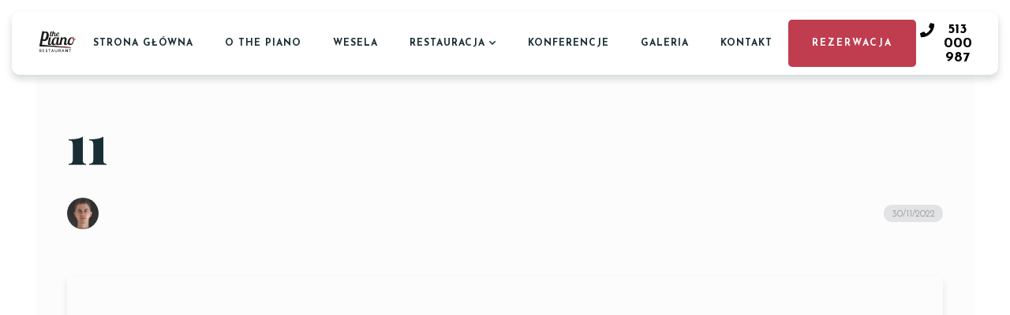

--- FILE ---
content_type: text/html; charset=UTF-8
request_url: https://thepiano.eu/gallery/item/11-4/
body_size: 18915
content:
<!doctype html><html lang="pl-PL"><head><meta charset="UTF-8"><meta http-equiv="X-UA-Compatible" content="IE=edge"><meta name="viewport" content="width=device-width, initial-scale=1"><link rel="profile" href="https://gmpg.org/xfn/11"><meta name='robots' content='index, follow, max-image-preview:large, max-snippet:-1, max-video-preview:-1' />  <script data-cfasync="false" data-pagespeed-no-defer>var gtm4wp_datalayer_name="dataLayer";var dataLayer=dataLayer||[];</script> <title>11 - Restauracja The Piano</title><link rel="canonical" href="https://thepiano.eu/gallery/item/11-4/" /><meta property="og:locale" content="pl_PL" /><meta property="og:type" content="article" /><meta property="og:title" content="11 - Restauracja The Piano" /><meta property="og:url" content="https://thepiano.eu/gallery/item/11-4/" /><meta property="og:site_name" content="Restauracja The Piano" /><meta property="article:publisher" content="https://www.facebook.com/ThePianoBytom" /><meta property="og:image" content="https://thepiano.eu/wp-content/uploads/2022/11/267620910_2048264428660106_7940218289104370204_n.jpg" /><meta property="og:image:width" content="1440" /><meta property="og:image:height" content="1080" /><meta property="og:image:type" content="image/jpeg" /><meta name="twitter:card" content="summary_large_image" /> <script type="application/ld+json" class="yoast-schema-graph">{"@context":"https://schema.org","@graph":[{"@type":"WebPage","@id":"https://thepiano.eu/gallery/item/11-4/","url":"https://thepiano.eu/gallery/item/11-4/","name":"11 - Restauracja The Piano","isPartOf":{"@id":"https://thepiano.eu/#website"},"primaryImageOfPage":{"@id":"https://thepiano.eu/gallery/item/11-4/#primaryimage"},"image":{"@id":"https://thepiano.eu/gallery/item/11-4/#primaryimage"},"thumbnailUrl":"https://thepiano.eu/wp-content/uploads/2022/11/267620910_2048264428660106_7940218289104370204_n.jpg","datePublished":"2022-11-30T09:35:59+00:00","dateModified":"2022-11-30T09:35:59+00:00","inLanguage":"pl-PL","potentialAction":[{"@type":"ReadAction","target":["https://thepiano.eu/gallery/item/11-4/"]}]},{"@type":"ImageObject","inLanguage":"pl-PL","@id":"https://thepiano.eu/gallery/item/11-4/#primaryimage","url":"https://thepiano.eu/wp-content/uploads/2022/11/267620910_2048264428660106_7940218289104370204_n.jpg","contentUrl":"https://thepiano.eu/wp-content/uploads/2022/11/267620910_2048264428660106_7940218289104370204_n.jpg","width":1440,"height":1080,"caption":"konferencje szkolenia eventy the piano bytom"},{"@type":"WebSite","@id":"https://thepiano.eu/#website","url":"https://thepiano.eu/","name":"Restauracja The Piano","description":"Twoje wymarzone wesele","alternateName":"Restauracja Bytom. Wesela, imprezy okolicznościowe","potentialAction":[{"@type":"SearchAction","target":{"@type":"EntryPoint","urlTemplate":"https://thepiano.eu/?s={search_term_string}"},"query-input":"required name=search_term_string"}],"inLanguage":"pl-PL"}]}</script> <link rel='dns-prefetch' href='//www.googletagmanager.com' /><link rel='dns-prefetch' href='//fonts.googleapis.com' /><link rel="alternate" type="application/rss+xml" title="Restauracja The Piano &raquo; Kanał z wpisami" href="https://thepiano.eu/feed/" /><link rel="alternate" title="oEmbed (JSON)" type="application/json+oembed" href="https://thepiano.eu/wp-json/oembed/1.0/embed?url=https%3A%2F%2Fthepiano.eu%2Fgallery%2Fitem%2F11-4%2F" /><link rel="alternate" title="oEmbed (XML)" type="text/xml+oembed" href="https://thepiano.eu/wp-json/oembed/1.0/embed?url=https%3A%2F%2Fthepiano.eu%2Fgallery%2Fitem%2F11-4%2F&#038;format=xml" /><style id='wp-img-auto-sizes-contain-inline-css' type='text/css'>img:is([sizes=auto i],[sizes^="auto," i]){contain-intrinsic-size:3000px 1500px}</style><link rel='stylesheet' id='tastyc-plugin-frontend-widget-style-css' href='https://thepiano.eu/wp-content/cache/autoptimize/css/autoptimize_single_7d8f0d5e01196b8fb1d4fbc65199db27.css?ver=1' type='text/css' media='all' /><style id='wp-emoji-styles-inline-css' type='text/css'>img.wp-smiley,img.emoji{display:inline !important;border:none !important;box-shadow:none !important;height:1em !important;width:1em !important;margin:0 .07em !important;vertical-align:-.1em !important;background:0 0 !important;padding:0 !important}</style><link rel='stylesheet' id='wp-block-library-css' href='https://thepiano.eu/wp-includes/css/dist/block-library/style.min.css?ver=f7e0ba3d9099d930bbc887c6a502aab6' type='text/css' media='all' /><style id='global-styles-inline-css' type='text/css'>:root{--wp--preset--aspect-ratio--square:1;--wp--preset--aspect-ratio--4-3:4/3;--wp--preset--aspect-ratio--3-4:3/4;--wp--preset--aspect-ratio--3-2:3/2;--wp--preset--aspect-ratio--2-3:2/3;--wp--preset--aspect-ratio--16-9:16/9;--wp--preset--aspect-ratio--9-16:9/16;--wp--preset--color--black:#000;--wp--preset--color--cyan-bluish-gray:#abb8c3;--wp--preset--color--white:#fff;--wp--preset--color--pale-pink:#f78da7;--wp--preset--color--vivid-red:#cf2e2e;--wp--preset--color--luminous-vivid-orange:#ff6900;--wp--preset--color--luminous-vivid-amber:#fcb900;--wp--preset--color--light-green-cyan:#7bdcb5;--wp--preset--color--vivid-green-cyan:#00d084;--wp--preset--color--pale-cyan-blue:#8ed1fc;--wp--preset--color--vivid-cyan-blue:#0693e3;--wp--preset--color--vivid-purple:#9b51e0;--wp--preset--gradient--vivid-cyan-blue-to-vivid-purple:linear-gradient(135deg,#0693e3 0%,#9b51e0 100%);--wp--preset--gradient--light-green-cyan-to-vivid-green-cyan:linear-gradient(135deg,#7adcb4 0%,#00d082 100%);--wp--preset--gradient--luminous-vivid-amber-to-luminous-vivid-orange:linear-gradient(135deg,#fcb900 0%,#ff6900 100%);--wp--preset--gradient--luminous-vivid-orange-to-vivid-red:linear-gradient(135deg,#ff6900 0%,#cf2e2e 100%);--wp--preset--gradient--very-light-gray-to-cyan-bluish-gray:linear-gradient(135deg,#eee 0%,#a9b8c3 100%);--wp--preset--gradient--cool-to-warm-spectrum:linear-gradient(135deg,#4aeadc 0%,#9778d1 20%,#cf2aba 40%,#ee2c82 60%,#fb6962 80%,#fef84c 100%);--wp--preset--gradient--blush-light-purple:linear-gradient(135deg,#ffceec 0%,#9896f0 100%);--wp--preset--gradient--blush-bordeaux:linear-gradient(135deg,#fecda5 0%,#fe2d2d 50%,#6b003e 100%);--wp--preset--gradient--luminous-dusk:linear-gradient(135deg,#ffcb70 0%,#c751c0 50%,#4158d0 100%);--wp--preset--gradient--pale-ocean:linear-gradient(135deg,#fff5cb 0%,#b6e3d4 50%,#33a7b5 100%);--wp--preset--gradient--electric-grass:linear-gradient(135deg,#caf880 0%,#71ce7e 100%);--wp--preset--gradient--midnight:linear-gradient(135deg,#020381 0%,#2874fc 100%);--wp--preset--font-size--small:13px;--wp--preset--font-size--medium:20px;--wp--preset--font-size--large:36px;--wp--preset--font-size--x-large:42px;--wp--preset--spacing--20:.44rem;--wp--preset--spacing--30:.67rem;--wp--preset--spacing--40:1rem;--wp--preset--spacing--50:1.5rem;--wp--preset--spacing--60:2.25rem;--wp--preset--spacing--70:3.38rem;--wp--preset--spacing--80:5.06rem;--wp--preset--shadow--natural:6px 6px 9px rgba(0,0,0,.2);--wp--preset--shadow--deep:12px 12px 50px rgba(0,0,0,.4);--wp--preset--shadow--sharp:6px 6px 0px rgba(0,0,0,.2);--wp--preset--shadow--outlined:6px 6px 0px -3px #fff,6px 6px #000;--wp--preset--shadow--crisp:6px 6px 0px #000}:where(.is-layout-flex){gap:.5em}:where(.is-layout-grid){gap:.5em}body .is-layout-flex{display:flex}.is-layout-flex{flex-wrap:wrap;align-items:center}.is-layout-flex>:is(*,div){margin:0}body .is-layout-grid{display:grid}.is-layout-grid>:is(*,div){margin:0}:where(.wp-block-columns.is-layout-flex){gap:2em}:where(.wp-block-columns.is-layout-grid){gap:2em}:where(.wp-block-post-template.is-layout-flex){gap:1.25em}:where(.wp-block-post-template.is-layout-grid){gap:1.25em}.has-black-color{color:var(--wp--preset--color--black) !important}.has-cyan-bluish-gray-color{color:var(--wp--preset--color--cyan-bluish-gray) !important}.has-white-color{color:var(--wp--preset--color--white) !important}.has-pale-pink-color{color:var(--wp--preset--color--pale-pink) !important}.has-vivid-red-color{color:var(--wp--preset--color--vivid-red) !important}.has-luminous-vivid-orange-color{color:var(--wp--preset--color--luminous-vivid-orange) !important}.has-luminous-vivid-amber-color{color:var(--wp--preset--color--luminous-vivid-amber) !important}.has-light-green-cyan-color{color:var(--wp--preset--color--light-green-cyan) !important}.has-vivid-green-cyan-color{color:var(--wp--preset--color--vivid-green-cyan) !important}.has-pale-cyan-blue-color{color:var(--wp--preset--color--pale-cyan-blue) !important}.has-vivid-cyan-blue-color{color:var(--wp--preset--color--vivid-cyan-blue) !important}.has-vivid-purple-color{color:var(--wp--preset--color--vivid-purple) !important}.has-black-background-color{background-color:var(--wp--preset--color--black) !important}.has-cyan-bluish-gray-background-color{background-color:var(--wp--preset--color--cyan-bluish-gray) !important}.has-white-background-color{background-color:var(--wp--preset--color--white) !important}.has-pale-pink-background-color{background-color:var(--wp--preset--color--pale-pink) !important}.has-vivid-red-background-color{background-color:var(--wp--preset--color--vivid-red) !important}.has-luminous-vivid-orange-background-color{background-color:var(--wp--preset--color--luminous-vivid-orange) !important}.has-luminous-vivid-amber-background-color{background-color:var(--wp--preset--color--luminous-vivid-amber) !important}.has-light-green-cyan-background-color{background-color:var(--wp--preset--color--light-green-cyan) !important}.has-vivid-green-cyan-background-color{background-color:var(--wp--preset--color--vivid-green-cyan) !important}.has-pale-cyan-blue-background-color{background-color:var(--wp--preset--color--pale-cyan-blue) !important}.has-vivid-cyan-blue-background-color{background-color:var(--wp--preset--color--vivid-cyan-blue) !important}.has-vivid-purple-background-color{background-color:var(--wp--preset--color--vivid-purple) !important}.has-black-border-color{border-color:var(--wp--preset--color--black) !important}.has-cyan-bluish-gray-border-color{border-color:var(--wp--preset--color--cyan-bluish-gray) !important}.has-white-border-color{border-color:var(--wp--preset--color--white) !important}.has-pale-pink-border-color{border-color:var(--wp--preset--color--pale-pink) !important}.has-vivid-red-border-color{border-color:var(--wp--preset--color--vivid-red) !important}.has-luminous-vivid-orange-border-color{border-color:var(--wp--preset--color--luminous-vivid-orange) !important}.has-luminous-vivid-amber-border-color{border-color:var(--wp--preset--color--luminous-vivid-amber) !important}.has-light-green-cyan-border-color{border-color:var(--wp--preset--color--light-green-cyan) !important}.has-vivid-green-cyan-border-color{border-color:var(--wp--preset--color--vivid-green-cyan) !important}.has-pale-cyan-blue-border-color{border-color:var(--wp--preset--color--pale-cyan-blue) !important}.has-vivid-cyan-blue-border-color{border-color:var(--wp--preset--color--vivid-cyan-blue) !important}.has-vivid-purple-border-color{border-color:var(--wp--preset--color--vivid-purple) !important}.has-vivid-cyan-blue-to-vivid-purple-gradient-background{background:var(--wp--preset--gradient--vivid-cyan-blue-to-vivid-purple) !important}.has-light-green-cyan-to-vivid-green-cyan-gradient-background{background:var(--wp--preset--gradient--light-green-cyan-to-vivid-green-cyan) !important}.has-luminous-vivid-amber-to-luminous-vivid-orange-gradient-background{background:var(--wp--preset--gradient--luminous-vivid-amber-to-luminous-vivid-orange) !important}.has-luminous-vivid-orange-to-vivid-red-gradient-background{background:var(--wp--preset--gradient--luminous-vivid-orange-to-vivid-red) !important}.has-very-light-gray-to-cyan-bluish-gray-gradient-background{background:var(--wp--preset--gradient--very-light-gray-to-cyan-bluish-gray) !important}.has-cool-to-warm-spectrum-gradient-background{background:var(--wp--preset--gradient--cool-to-warm-spectrum) !important}.has-blush-light-purple-gradient-background{background:var(--wp--preset--gradient--blush-light-purple) !important}.has-blush-bordeaux-gradient-background{background:var(--wp--preset--gradient--blush-bordeaux) !important}.has-luminous-dusk-gradient-background{background:var(--wp--preset--gradient--luminous-dusk) !important}.has-pale-ocean-gradient-background{background:var(--wp--preset--gradient--pale-ocean) !important}.has-electric-grass-gradient-background{background:var(--wp--preset--gradient--electric-grass) !important}.has-midnight-gradient-background{background:var(--wp--preset--gradient--midnight) !important}.has-small-font-size{font-size:var(--wp--preset--font-size--small) !important}.has-medium-font-size{font-size:var(--wp--preset--font-size--medium) !important}.has-large-font-size{font-size:var(--wp--preset--font-size--large) !important}.has-x-large-font-size{font-size:var(--wp--preset--font-size--x-large) !important}</style><style id='classic-theme-styles-inline-css' type='text/css'>/*! This file is auto-generated */
.wp-block-button__link{color:#fff;background-color:#32373c;border-radius:9999px;box-shadow:none;text-decoration:none;padding:calc(.667em + 2px) calc(1.333em + 2px);font-size:1.125em}.wp-block-file__button{background:#32373c;color:#fff;text-decoration:none}</style><link rel='stylesheet' id='contact-form-7-css' href='https://thepiano.eu/wp-content/cache/autoptimize/css/autoptimize_single_3fd2afa98866679439097f4ab102fe0a.css?ver=5.9' type='text/css' media='all' /><link rel='stylesheet' id='sbttb-fonts-css' href='https://thepiano.eu/wp-content/cache/autoptimize/css/autoptimize_single_441bf6460f89bba02e60bfa09861b717.css?ver=1.1.13' type='text/css' media='all' /><link rel='stylesheet' id='sbttb-style-css' href='https://thepiano.eu/wp-content/cache/autoptimize/css/autoptimize_single_59d6d023eed1937aaf22a748b87fc127.css?ver=1.1.13' type='text/css' media='all' /><link rel='stylesheet' id='woocommerce-layout-css' href='https://thepiano.eu/wp-content/cache/autoptimize/css/autoptimize_single_279a41fe094a1c0ff59f6d84dc6ec0d2.css?ver=8.6.3' type='text/css' media='all' /><link rel='stylesheet' id='woocommerce-smallscreen-css' href='https://thepiano.eu/wp-content/cache/autoptimize/css/autoptimize_single_29ed0396622780590223cd919f310dd7.css?ver=8.6.3' type='text/css' media='only screen and (max-width: 768px)' /><link rel='stylesheet' id='woocommerce-general-css' href='https://thepiano.eu/wp-content/cache/autoptimize/css/autoptimize_single_b9fc5b4f72501ef8bbdeb442018c81f7.css?ver=8.6.3' type='text/css' media='all' /><style id='woocommerce-inline-inline-css' type='text/css'>.woocommerce form .form-row .required{visibility:visible}</style><link rel='stylesheet' id='tastyc-fonts-css' href='https://fonts.googleapis.com/css2?family=Josefin+Sans:ital,wght@0,100;0,200;0,300;0,400;0,500;0,600;0,700;1,100;1,200;1,300;1,400;1,500;1,600;1,700&#038;family=Playfair+Display:ital,wght@0,400;0,500;0,600;0,700;0,800;0,900;1,400;1,500;1,600;1,700;1,800;1,900&#038;display=swap' type='text/css' media='all' /><link rel='stylesheet' id='bootstrap-css' href='https://thepiano.eu/wp-content/cache/autoptimize/css/autoptimize_single_67914247fbae10d1b2560c329823ca5b.css?ver=f7e0ba3d9099d930bbc887c6a502aab6' type='text/css' media='all' /><link rel='stylesheet' id='fontawesome-css' href='https://thepiano.eu/wp-content/cache/autoptimize/css/autoptimize_single_e5f6fc93830a176ab5f31ef0b56a8520.css?ver=f7e0ba3d9099d930bbc887c6a502aab6' type='text/css' media='all' /><link rel='stylesheet' id='datepicker-css' href='https://thepiano.eu/wp-content/cache/autoptimize/css/autoptimize_single_a7818559f965cb768a47c1a36acdd4c5.css?ver=f7e0ba3d9099d930bbc887c6a502aab6' type='text/css' media='all' /><link rel='stylesheet' id='swiper-css' href='https://thepiano.eu/wp-content/cache/autoptimize/css/autoptimize_single_ef598de68504350130af927f5f9b1cf9.css?ver=f7e0ba3d9099d930bbc887c6a502aab6' type='text/css' media='all' /><link rel='stylesheet' id='tastyc-mapbox-css' href='https://thepiano.eu/wp-content/cache/autoptimize/css/autoptimize_single_0015ec602e8c92416181b97c36096b86.css?ver=f7e0ba3d9099d930bbc887c6a502aab6' type='text/css' media='all' /><link rel='stylesheet' id='nice-select-css' href='https://thepiano.eu/wp-content/cache/autoptimize/css/autoptimize_single_a7ace323b9fc8a831a6e64feb23fa0b9.css?ver=f7e0ba3d9099d930bbc887c6a502aab6' type='text/css' media='all' /><link rel='stylesheet' id='magnific-popup-css' href='https://thepiano.eu/wp-content/cache/autoptimize/css/autoptimize_single_c7c4e5984c175d688941593c7d8e4348.css?ver=f7e0ba3d9099d930bbc887c6a502aab6' type='text/css' media='all' /><link rel='stylesheet' id='photoswipe-css' href='https://thepiano.eu/wp-content/plugins/woocommerce/assets/css/photoswipe/photoswipe.min.css?ver=8.6.3' type='text/css' media='all' /><link rel='stylesheet' id='tastyc-style-css' href='https://thepiano.eu/wp-content/cache/autoptimize/css/autoptimize_single_be624fa61011b86c86152f74bd0c768f.css?ver=f7e0ba3d9099d930bbc887c6a502aab6' type='text/css' media='all' /> <script type="text/javascript" src="https://thepiano.eu/wp-includes/js/jquery/jquery.min.js?ver=3.7.1" id="jquery-core-js"></script> <script defer type="text/javascript" src="https://thepiano.eu/wp-includes/js/jquery/jquery-migrate.min.js?ver=3.4.1" id="jquery-migrate-js"></script> <script type="text/javascript" src="https://thepiano.eu/wp-content/plugins/woocommerce/assets/js/jquery-blockui/jquery.blockUI.min.js?ver=2.7.0-wc.8.6.3" id="jquery-blockui-js" defer="defer" data-wp-strategy="defer"></script> <script defer id="wc-add-to-cart-js-extra" src="[data-uri]"></script> <script type="text/javascript" src="https://thepiano.eu/wp-content/plugins/woocommerce/assets/js/frontend/add-to-cart.min.js?ver=8.6.3" id="wc-add-to-cart-js" defer="defer" data-wp-strategy="defer"></script> <script type="text/javascript" src="https://thepiano.eu/wp-content/plugins/woocommerce/assets/js/js-cookie/js.cookie.min.js?ver=2.1.4-wc.8.6.3" id="js-cookie-js" defer="defer" data-wp-strategy="defer"></script> <script defer id="woocommerce-js-extra" src="[data-uri]"></script> <script type="text/javascript" src="https://thepiano.eu/wp-content/plugins/woocommerce/assets/js/frontend/woocommerce.min.js?ver=8.6.3" id="woocommerce-js" defer="defer" data-wp-strategy="defer"></script> 
 <script defer type="text/javascript" src="https://www.googletagmanager.com/gtag/js?id=GT-TBWHP6X" id="google_gtagjs-js"></script> <script defer id="google_gtagjs-js-after" src="[data-uri]"></script> <meta name="generator" content="Site Kit by Google 1.170.0" /><style>.entry-meta .byline:before,.entry-header .entry-meta span.byline:before,.entry-meta .byline:after,.entry-header .entry-meta span.byline:after,.single .byline,.group-blog .byline,.entry-meta .byline,.entry-header .entry-meta>span.byline,.entry-meta .author.vcard{content:'';display:none;margin:0}</style><style type="text/css">.progress-wrap{bottom:50px;height:46px;width:46px;border-radius:46px;background-color:#0000;box-shadow:inset 0 0 0 2px #ccc}.progress-wrap.btn-left-side{left:50px}.progress-wrap.btn-right-side{right:50px}.progress-wrap:after{width:46px;height:46px;color:#1f2029;font-size:24px;content:'\e900';line-height:46px}.progress-wrap:hover:after{color:#1f2029}.progress-wrap svg.progress-circle path{stroke:#1f2029;stroke-width:4px}</style>
 <script data-cfasync="false" data-pagespeed-no-defer type="text/javascript">var dataLayer_content={"pagePostType":"gallery","pagePostType2":"single-gallery","pagePostAuthor":"Przemysław Sobolewski"};dataLayer.push(dataLayer_content);</script> <script defer src="[data-uri]"></script>  <script defer src="[data-uri]"></script> <style>.h1,h1{text-transform:unset}.h2,h2{text-transform:unset}.h3,h3{text-transform:unset}.h4,h4{text-transform:unset}.h5,h5{text-transform:unset}.tst-menu-nav>ul>li>a{color:#bf3d4e}.tst-suptitle:before,.tst-btn,.tst-menu-nav ul li.current-menu-item:after,.tst-menu-nav ul li ul,.tst-banner .tst-cover-frame .tst-lock.tst-active,.tst-call-to-action .tst-cover-frame .tst-lock.tst-active,.tst-about-cover .tst-play-button,.tst-blog-card .tst-cover-frame .tst-card-badge,.tst-breadcrumbs,.swiper-menu-nav .swiper-pagination-bullet-active,.tst-minicart-window .woocommerce-mini-cart__buttons a,.woocommerce-product-search button,.tst-slider-navigation .tst-nav .tst-slider-btn,.datepicker .datepicker--cell.-selected-,.datepicker .datepicker--cell.-selected-.-current-,.datepicker .datepicker--cell.-selected-:hover,.datepicker .datepicker--cell.-selected-.-current-:hover,.content-sidebar td#today,.single-post-text ul>li:before,.tst-comment-content ul>li:before,.sticky:before,.wp-block-button a.wp-block-button__link,.woocommerce #respond input#submit,.woocommerce a.button,.woocommerce button.button,.woocommerce input.button .woocommerce-mini-cart__buttons #respond input#submit,.woocommerce-mini-cart__buttons a.button,.woocommerce-mini-cart__buttons button.button,.woocommerce-mini-cart__buttons input.button,.woocommerce #respond input#submit:hover,.woocommerce a.button:hover,.woocommerce button.button:hover,.woocommerce input.button:hover .woocommerce-mini-cart__buttons #respond input#submit:hover,.woocommerce-mini-cart__buttons a.button:hover,.woocommerce-mini-cart__buttons button.button:hover,.woocommerce-mini-cart__buttons input.button:hover,.woocommerce span.onsale,.woocommerce ul.products li.product .button.add_to_cart_button,.woocommerce #respond input#submit.alt,.woocommerce a.button.alt,.woocommerce button.button.alt,.woocommerce input.button.alt,.tst-pagination a.current,.tst-pagination span.current,.tst-blog-pagination a.current,.tst-blog-pagination span.current,.page-links a.current,.page-links span.current,.post-password-form input[type=submit],.woocommerce .widget_price_filter .price_slider_wrapper .ui-widget-content,.woocommerce .widget_price_filter .ui-slider .ui-slider-range,.woocommerce .widget_price_filter .ui-slider .ui-slider-handle,.tst-skills-box .progress .percentage,.tst-timeline .tst-timeline-item .tst-year:before,.tst-timeline:after,.woocommerce nav.woocommerce-pagination ul li a:focus,.woocommerce nav.woocommerce-pagination ul li a:hover,.woocommerce nav.woocommerce-pagination ul li span.current{background-color:#bf3d4e}.woocommerce button,.checkout-button,.wc-proceed-to-checkout a.checkout-button{background-color:#bf3d4e !important}a.tst-color:hover,a:hover.tst-color:hover,.tst-icon-link:hover,.tst-color,.tst-testimonial-card .tst-quote,.post-text-bottom span.cat-links a,.post-text-bottom .tags-links a,.post-text-bottom .tags-links span,.content-sidebar .tagcloud a,.wp-block-tag-cloud .tag-cloud-link,.wp-block-button.is-style-outline a.wp-block-button__link,.error-page__num,.woocommerce .star-rating,.woocommerce p.stars a,.tst-pricing-box.marked:before,.tst-skills-box.list .name:before,.tst-menu-nav .top-menu-nav>ul>li:hover>a{color:#bf3d4e}.tst-preloader-frame .tst-preloader span,.swiper-pagination-bullet.swiper-pagination-bullet-active,.tst-main-pagination .swiper-pagination-bullet,.tst-main-pagination .swiper-pagination-bullet.swiper-pagination-bullet-active,.post-text-bottom .tags-links a,.post-text-bottom .tags-links span,.content-sidebar .tagcloud a,.wp-block-tag-cloud .tag-cloud-link,.wp-block-pullquote blockquote,.wp-block-button.is-style-outline a.wp-block-button__link,.tst-timeline .tst-timeline-item .tst-year:after{border-color:#bf3d4e}.tst-preloader-frame .tst-preloader span{border-top:6px solid transparent}.mapboxgl-marker svg g{fill:#bf3d4e}::-webkit-scrollbar-thumb{background:#bf3d4e}.tst-btn,.tst-about-cover .tst-play-button,.tst-minicart-window .woocommerce-mini-cart__buttons a,.woocommerce-product-search button,.wp-block-button a.wp-block-button__link,.woocommerce #respond input#submit,.woocommerce a.button,.woocommerce button.button,.woocommerce input.button .woocommerce-mini-cart__buttons #respond input#submit,.woocommerce-mini-cart__buttons a.button,.woocommerce-mini-cart__buttons button.button,.woocommerce-mini-cart__buttons input.button,.woocommerce #respond input#submit:hover,.woocommerce a.button:hover,.woocommerce button.button:hover,.woocommerce input.button:hover .woocommerce-mini-cart__buttons #respond input#submit:hover,.woocommerce-mini-cart__buttons a.button:hover,.woocommerce-mini-cart__buttons button.button:hover,.woocommerce-mini-cart__buttons input.button:hover,.woocommerce ul.products li.product .button.add_to_cart_button,.woocommerce #respond input#submit.alt,.woocommerce a.button.alt,.woocommerce button.button.alt,.woocommerce input.button.alt,.post-password-form input[type=submit],.filter.gallery-filter ul li.active{background-color:#bf3d4e}.woocommerce button,.checkout-button,.wc-proceed-to-checkout a.checkout-button{background-color:#bf3d4e !important}.tst-icon-link:hover,.wp-block-button.is-style-outline a.wp-block-button__link{color:#bf3d4e}.wp-block-button.is-style-outline a.wp-block-button__link{border-color:#bf3d4e}.tst-btn,a.tst-btn,.tst-about-cover .tst-play-button,.tst-minicart-window .woocommerce-mini-cart__buttons a,.woocommerce-product-search button,.wp-block-button a.wp-block-button__link,.woocommerce #respond input#submit,.woocommerce a.button,.woocommerce button.button,.woocommerce input.button .woocommerce-mini-cart__buttons #respond input#submit,.woocommerce-mini-cart__buttons a.button,.woocommerce-mini-cart__buttons button.button,.woocommerce-mini-cart__buttons input.button,.woocommerce #respond input#submit:hover,.woocommerce a.button:hover,.woocommerce button.button:hover,.woocommerce input.button:hover .woocommerce-mini-cart__buttons #respond input#submit:hover,.woocommerce-mini-cart__buttons a.button:hover,.woocommerce-mini-cart__buttons button.button:hover,.woocommerce-mini-cart__buttons input.button:hover,.woocommerce ul.products li.product .button.add_to_cart_button,.woocommerce #respond input#submit.alt,.woocommerce a.button.alt,.woocommerce button.button.alt,.woocommerce input.button.alt,.post-password-form input[type=submit]{color:#fff}.woocommerce button,.checkout-button,.wc-proceed-to-checkout a.checkout-button{color:#fff !important}.tst-btn,a.tst-btn,.tst-about-cover .tst-play-button,.tst-minicart-window .woocommerce-mini-cart__buttons a,.woocommerce-product-search button,.wp-block-button a.wp-block-button__link,.woocommerce #respond input#submit,.woocommerce a.button,.woocommerce button.button,.woocommerce input.button .woocommerce-mini-cart__buttons #respond input#submit,.woocommerce-mini-cart__buttons a.button,.woocommerce-mini-cart__buttons button.button,.woocommerce-mini-cart__buttons input.button,.woocommerce #respond input#submit:hover,.woocommerce a.button:hover,.woocommerce button.button:hover,.woocommerce input.button:hover .woocommerce-mini-cart__buttons #respond input#submit:hover,.woocommerce-mini-cart__buttons a.button:hover,.woocommerce-mini-cart__buttons button.button:hover,.woocommerce-mini-cart__buttons input.button:hover,.woocommerce ul.products li.product .button.add_to_cart_button,.woocommerce #respond input#submit.alt,.woocommerce a.button.alt,.woocommerce button.button.alt,.woocommerce input.button.alt,.post-password-form input[type=submit],a.tst-label{text-transform:uppercase}</style><noscript><style>.woocommerce-product-gallery{opacity:1 !important}</style></noscript> <noscript><style>.lazyload[data-src]{display:none !important}</style></noscript><style>.lazyload{background-image:none !important}.lazyload:before{background-image:none !important}</style><link rel="icon" href="https://thepiano.eu/wp-content/uploads/2021/04/cropped-logoTP-2-32x32.png" sizes="32x32" /><link rel="icon" href="https://thepiano.eu/wp-content/uploads/2021/04/cropped-logoTP-2-192x192.png" sizes="192x192" /><link rel="apple-touch-icon" href="https://thepiano.eu/wp-content/uploads/2021/04/cropped-logoTP-2-180x180.png" /><meta name="msapplication-TileImage" content="https://thepiano.eu/wp-content/uploads/2021/04/cropped-logoTP-2-270x270.png" /><style type="text/css" id="wp-custom-css">.envato-block__preview{overflow:visible}.envato-kit-69-slide-btn .elementor-button,.envato-kit-69-cta-btn .elementor-button,.envato-kit-69-flip-btn .elementor-button{border-left:0 !important;border-bottom:0 !important;border-right:0 !important;padding:15px 0 0 !important}.envato-kit-69-slide-btn .elementor-slide-button:hover,.envato-kit-69-cta-btn .elementor-button:hover,.envato-kit-69-flip-btn .elementor-button:hover{margin-bottom:20px}.envato-kit-69-menu .elementor-nav-menu--main a:hover{margin-top:-7px;padding-top:4px;border-bottom:1px solid #fff}.envato-kit-69-menu .elementor-nav-menu--dropdown{width:100% !important}</style><link rel='stylesheet' id='elementor-frontend-css' href='https://thepiano.eu/wp-content/plugins/elementor/assets/css/frontend-lite.min.css?ver=3.8.1' type='text/css' media='all' /><link rel='stylesheet' id='elementor-post-15-css' href='https://thepiano.eu/wp-content/cache/autoptimize/css/autoptimize_single_193127bd0a0e383ecbb78b49ae3e66ad.css?ver=1670773984' type='text/css' media='all' /><link rel='stylesheet' id='elementor-post-69-css' href='https://thepiano.eu/wp-content/cache/autoptimize/css/autoptimize_single_d3fe68a38a81eb4fe07a1038050a64a2.css?ver=1758219690' type='text/css' media='all' /><link rel='stylesheet' id='elementor-icons-css' href='https://thepiano.eu/wp-content/plugins/elementor/assets/lib/eicons/css/elementor-icons.min.css?ver=5.16.0' type='text/css' media='all' /><link rel='stylesheet' id='elementor-post-9-css' href='https://thepiano.eu/wp-content/cache/autoptimize/css/autoptimize_single_95dca34797e2428537642445f18a93d5.css?ver=1668624737' type='text/css' media='all' /><link rel='stylesheet' id='elementor-pro-css' href='https://thepiano.eu/wp-content/plugins/elementor-pro/assets/css/frontend-lite.min.css?ver=3.8.1' type='text/css' media='all' /><link rel='stylesheet' id='e-animations-css' href='https://thepiano.eu/wp-content/plugins/elementor/assets/lib/animations/animations.min.css?ver=3.8.1' type='text/css' media='all' /><link rel='stylesheet' id='google-fonts-1-css' href='https://fonts.googleapis.com/css?family=Roboto%3A100%2C100italic%2C200%2C200italic%2C300%2C300italic%2C400%2C400italic%2C500%2C500italic%2C600%2C600italic%2C700%2C700italic%2C800%2C800italic%2C900%2C900italic%7CRoboto+Slab%3A100%2C100italic%2C200%2C200italic%2C300%2C300italic%2C400%2C400italic%2C500%2C500italic%2C600%2C600italic%2C700%2C700italic%2C800%2C800italic%2C900%2C900italic&#038;display=swap&#038;subset=latin-ext&#038;ver=f7e0ba3d9099d930bbc887c6a502aab6' type='text/css' media='all' /><link rel='stylesheet' id='elementor-icons-shared-0-css' href='https://thepiano.eu/wp-content/plugins/elementor/assets/lib/font-awesome/css/fontawesome.min.css?ver=5.15.3' type='text/css' media='all' /><link rel='stylesheet' id='elementor-icons-fa-solid-css' href='https://thepiano.eu/wp-content/plugins/elementor/assets/lib/font-awesome/css/solid.min.css?ver=5.15.3' type='text/css' media='all' /></head><body data-rsssl=1 class="wp-singular gallery-template-default single single-gallery postid-4088 wp-theme-tastyc theme-tastyc woocommerce-no-js elementor-default elementor-kit-9" style="background-color: #ffffff;"><div class="tst-main-overlay" style="background: #ffffff;"><div class="tst-preloader-frame"><div class="tst-preloader lazyload" style="width: 200px; height: 200px;" data-back="https://thepiano.eu/wp-content/uploads/2021/04/logoTP-2.png"></div></div></div><div id="tst-app" class="tst-app"><div class="tst-menu-frame"><div class="tst-dynamic-menu" id="tst-dynamic-menu"><div class="tst-menu"><div data-elementor-type="wp-post" data-elementor-id="15" class="elementor elementor-15"><section class="elementor-section elementor-top-section elementor-element elementor-element-f7bcdf5 elementor-section-full_width elementor-section-content-middle elementor-section-height-default elementor-section-height-default" data-id="f7bcdf5" data-element_type="section"><div class="elementor-container elementor-column-gap-no"><div class="elementor-column elementor-col-16 elementor-top-column elementor-element elementor-element-ffcebd8" data-id="ffcebd8" data-element_type="column"><div class="elementor-widget-wrap elementor-element-populated"><div class="elementor-element elementor-element-bee271f elementor-widget elementor-widget-image" data-id="bee271f" data-element_type="widget" data-widget_type="image.default"><div class="elementor-widget-container"><style>/*! elementor - v3.8.1 - 13-11-2022 */
.elementor-widget-image{text-align:center}.elementor-widget-image a{display:inline-block}.elementor-widget-image a img[src$=".svg"]{width:48px}.elementor-widget-image img{vertical-align:middle;display:inline-block}</style><a href="https://thepiano.eu/"> <img fetchpriority="high" decoding="async" width="2000" height="2000" src="[data-uri]" class="attachment-full size-full lazyload" alt="logo the piano bytom"   data-src="https://thepiano.eu/wp-content/uploads/2021/04/logoTPbeztla.png" data-srcset="https://thepiano.eu/wp-content/uploads/2021/04/logoTPbeztla.png 2000w, https://thepiano.eu/wp-content/uploads/2021/04/logoTPbeztla-300x300.png 300w, https://thepiano.eu/wp-content/uploads/2021/04/logoTPbeztla-1024x1024.png 1024w, https://thepiano.eu/wp-content/uploads/2021/04/logoTPbeztla-150x150.png 150w, https://thepiano.eu/wp-content/uploads/2021/04/logoTPbeztla-768x768.png 768w, https://thepiano.eu/wp-content/uploads/2021/04/logoTPbeztla-1536x1536.png 1536w, https://thepiano.eu/wp-content/uploads/2021/04/logoTPbeztla-140x140.png 140w, https://thepiano.eu/wp-content/uploads/2021/04/logoTPbeztla-256x256.png 256w, https://thepiano.eu/wp-content/uploads/2021/04/logoTPbeztla-950x950.png 950w, https://thepiano.eu/wp-content/uploads/2021/04/logoTPbeztla-1920x1920.png 1920w, https://thepiano.eu/wp-content/uploads/2021/04/logoTPbeztla-600x600.png 600w, https://thepiano.eu/wp-content/uploads/2021/04/logoTPbeztla-800x800.png 800w, https://thepiano.eu/wp-content/uploads/2021/04/logoTPbeztla-100x100.png 100w" data-sizes="auto" data-eio-rwidth="2000" data-eio-rheight="2000" /><noscript><img fetchpriority="high" decoding="async" width="2000" height="2000" src="https://thepiano.eu/wp-content/uploads/2021/04/logoTPbeztla.png" class="attachment-full size-full" alt="logo the piano bytom" srcset="https://thepiano.eu/wp-content/uploads/2021/04/logoTPbeztla.png 2000w, https://thepiano.eu/wp-content/uploads/2021/04/logoTPbeztla-300x300.png 300w, https://thepiano.eu/wp-content/uploads/2021/04/logoTPbeztla-1024x1024.png 1024w, https://thepiano.eu/wp-content/uploads/2021/04/logoTPbeztla-150x150.png 150w, https://thepiano.eu/wp-content/uploads/2021/04/logoTPbeztla-768x768.png 768w, https://thepiano.eu/wp-content/uploads/2021/04/logoTPbeztla-1536x1536.png 1536w, https://thepiano.eu/wp-content/uploads/2021/04/logoTPbeztla-140x140.png 140w, https://thepiano.eu/wp-content/uploads/2021/04/logoTPbeztla-256x256.png 256w, https://thepiano.eu/wp-content/uploads/2021/04/logoTPbeztla-950x950.png 950w, https://thepiano.eu/wp-content/uploads/2021/04/logoTPbeztla-1920x1920.png 1920w, https://thepiano.eu/wp-content/uploads/2021/04/logoTPbeztla-600x600.png 600w, https://thepiano.eu/wp-content/uploads/2021/04/logoTPbeztla-800x800.png 800w, https://thepiano.eu/wp-content/uploads/2021/04/logoTPbeztla-100x100.png 100w" sizes="(max-width: 2000px) 100vw, 2000px" data-eio="l" /></noscript> </a></div></div></div></div><div class="elementor-column elementor-col-16 elementor-top-column elementor-element elementor-element-bbedf68" data-id="bbedf68" data-element_type="column"><div class="elementor-widget-wrap"></div></div><div class="elementor-column elementor-col-16 elementor-top-column elementor-element elementor-element-c69202f" data-id="c69202f" data-element_type="column"><div class="elementor-widget-wrap"></div></div><div class="elementor-column elementor-col-16 elementor-top-column elementor-element elementor-element-fed4a46" data-id="fed4a46" data-element_type="column"><div class="elementor-widget-wrap elementor-element-populated"><div class="elementor-element elementor-element-8bf542b elementor-widget elementor-widget-tastyc-header-menu" data-id="8bf542b" data-element_type="widget" data-widget_type="tastyc-header-menu.default"><div class="elementor-widget-container"><div class="tst-menu-nav"><nav class="top-menu-nav"><ul id="menu-top-menu" class="top-menu-nav-inner"><li id="menu-item-678" class=" menu-item menu-item-type-post_type menu-item-object-page menu-item-home"><a href="https://thepiano.eu/">Strona główna</a></li><li id="menu-item-999" class=" menu-item menu-item-type-post_type menu-item-object-page"><a href="https://thepiano.eu/o-the-piano-restauracja-sala-na-wesele-slask-bytom/">O The Piano</a></li><li id="menu-item-2000" class=" menu-item menu-item-type-post_type menu-item-object-page"><a href="https://thepiano.eu/wesela-restauracja-sala-na-wesele-slask-bytom/">Wesela</a></li><li id="menu-item-998" class=" menu-item menu-item-type-post_type menu-item-object-page menu-item-has-children"><a href="https://thepiano.eu/restauracja-sala-na-wesele-slask-bytom/">Restauracja</a><ul class="sub-menu"><li id="menu-item-1053" class=" menu-item menu-item-type-post_type menu-item-object-page"><a href="https://thepiano.eu/menu-restauracja-sala-na-wesele-slask-bytom/">Menu</a></li></ul></li><li id="menu-item-1180" class=" menu-item menu-item-type-post_type menu-item-object-page"><a href="https://thepiano.eu/konferencje-szkolenia-biznesowe-slask-bytom/">Konferencje</a></li><li id="menu-item-1188" class=" menu-item menu-item-type-post_type menu-item-object-page"><a href="https://thepiano.eu/galeria-restauracja-sala-na-wesele-slask-bytom/">Galeria</a></li><li id="menu-item-683" class=" menu-item menu-item-type-post_type menu-item-object-page"><a href="https://thepiano.eu/kontakt-restauracja-sala-na-wesele-slask-bytom/">Kontakt</a></li></ul></nav></div></div></div></div></div><div class="elementor-column elementor-col-16 elementor-top-column elementor-element elementor-element-6349599" data-id="6349599" data-element_type="column"><div class="elementor-widget-wrap elementor-element-populated"><div class="elementor-element elementor-element-9bae9eb elementor-widget elementor-widget-tastyc-header-buttons" data-id="9bae9eb" data-element_type="widget" data-widget_type="tastyc-header-buttons.default"><div class="elementor-widget-container"><div class="tst-menu-right"> <a href="#reservation" class="tst-btn tst-res-btn" data-no-swup> <span > Rezerwacja </span> </a><div class="tst-menu-button-frame"><div class="tst-menu-btn"><div class="tst-burger"> <span></span></div></div></div></div></div></div></div></div><div class="elementor-column elementor-col-16 elementor-top-column elementor-element elementor-element-8a9a1e3" data-id="8a9a1e3" data-element_type="column"><div class="elementor-widget-wrap elementor-element-populated"><div class="elementor-element elementor-element-65afdc3 elementor-align-right elementor-widget elementor-widget-button" data-id="65afdc3" data-element_type="widget" data-widget_type="button.default"><div class="elementor-widget-container"><div class="elementor-button-wrapper"> <a href="#" class="elementor-button-link elementor-button elementor-size-md elementor-animation-grow" role="button"> <span class="elementor-button-content-wrapper"> <span class="elementor-button-icon elementor-align-icon-left"> <i aria-hidden="true" class="fas fa-phone"></i> </span> <span class="elementor-button-text">513 000 987</span> </span> </a></div></div></div></div></div></div></section></div></div></div></div><div id="tst-dynamic-banner" class="tst-dynamic-banner"><div class="tst-dynamic-banner-empty"></div></div><div id="tst-dynamic-content" class="tst-dynamic-content"><div class="tst-content-frame"><div class="tst-content-box"><div class="tst-content-frame--start tst-p-60-0"><div class="container"> <a href="#tst-dynamic-content" class="tst-scroll-hint-frame tst-anchor-scroll"><div class="tst-scroll-hint"></div> </a></div></div><div class="tst-content-frame--container"><div class="container"><div class="row justify-content-center"><div class="col-lg-12"><h1 class="h2 tst-mb-30">11</h1><div class="single-post-before-content"><div class="tst-post-bottom tst-mb-60"><div class="tst-post-author"><img src="[data-uri]" alt="author" data-src="https://secure.gravatar.com/avatar/80282e1445ec6475f6618a6e03384c7c3db7a8b0aaed344c652a49b42d511837?s=96&d=mm&r=g" decoding="async" class="lazyload"><noscript><img src="https://secure.gravatar.com/avatar/80282e1445ec6475f6618a6e03384c7c3db7a8b0aaed344c652a49b42d511837?s=96&#038;d=mm&#038;r=g" alt="author" data-eio="l"></noscript><h6></h6></div><div class="tst-date">30/11/2022</div></div></div></div><div class="col-lg-12"><div class="tst-about-cover tst-video-cover tst-mb-60"> <a href="https://thepiano.eu/wp-content/uploads/2022/11/267620910_2048264428660106_7940218289104370204_n.jpg"> <img src="[data-uri]" alt="11" class="tst-cover animateme lazyload" data-when="span" data-from="-1" data-to="2" data-easing="easeinout" data-scale="1.2" data-src="https://thepiano.eu/wp-content/uploads/2022/11/267620910_2048264428660106_7940218289104370204_n.jpg" decoding="async" data-eio-rwidth="1440" data-eio-rheight="1080" /><noscript><img src="https://thepiano.eu/wp-content/uploads/2022/11/267620910_2048264428660106_7940218289104370204_n.jpg" alt="11" class="tst-cover animateme" data-when="span" data-from="-1" data-to="2" data-easing="easeinout" data-scale="1.2" data-eio="l" /></noscript> </a></div></div><div class="col-lg-12"><div id="post-4088" class="post-4088 gallery type-gallery status-publish has-post-thumbnail hentry gallery_categories-konferencje"><div class="single-post-text"></div><div class="post-text-bottom"></div></div></div><div class="container-fluid"><div class="row"><div class="col-lg-12"><div class="tst-pagination"> <a href="https://thepiano.eu/gallery/item/10-4/" class="tst-link tst-color-link tst-w-chevron tst-left-link"><span>Previous</span></a> <a href="https://thepiano.eu/gallery/item/12-4/" class="tst-link tst-color-link tst-w-chevron"><span>Next</span></a></div></div></div></div></div></div></div><div class="tst-content-frame--end tst-p-0-60"></div></div></div></div><footer class="tst-white tst-fade-down"><div data-elementor-type="wp-post" data-elementor-id="69" class="elementor elementor-69"><section class="elementor-section elementor-top-section elementor-element elementor-element-8d6feae elementor-section-boxed elementor-section-height-default elementor-section-height-default" data-id="8d6feae" data-element_type="section"><div class="elementor-container elementor-column-gap-default"><div class="elementor-column elementor-col-50 elementor-top-column elementor-element elementor-element-87977ea" data-id="87977ea" data-element_type="column"><div class="elementor-widget-wrap elementor-element-populated"><div class="elementor-element elementor-element-1a78d17 elementor-widget elementor-widget-image" data-id="1a78d17" data-element_type="widget" data-widget_type="image.default"><div class="elementor-widget-container"> <img decoding="async" width="2000" height="2000" src="[data-uri]" class="attachment-full size-full lazyload" alt="logo the piano bytom"   data-src="https://thepiano.eu/wp-content/uploads/2021/04/logoTPbeztla.png" data-srcset="https://thepiano.eu/wp-content/uploads/2021/04/logoTPbeztla.png 2000w, https://thepiano.eu/wp-content/uploads/2021/04/logoTPbeztla-300x300.png 300w, https://thepiano.eu/wp-content/uploads/2021/04/logoTPbeztla-1024x1024.png 1024w, https://thepiano.eu/wp-content/uploads/2021/04/logoTPbeztla-150x150.png 150w, https://thepiano.eu/wp-content/uploads/2021/04/logoTPbeztla-768x768.png 768w, https://thepiano.eu/wp-content/uploads/2021/04/logoTPbeztla-1536x1536.png 1536w, https://thepiano.eu/wp-content/uploads/2021/04/logoTPbeztla-140x140.png 140w, https://thepiano.eu/wp-content/uploads/2021/04/logoTPbeztla-256x256.png 256w, https://thepiano.eu/wp-content/uploads/2021/04/logoTPbeztla-950x950.png 950w, https://thepiano.eu/wp-content/uploads/2021/04/logoTPbeztla-1920x1920.png 1920w, https://thepiano.eu/wp-content/uploads/2021/04/logoTPbeztla-600x600.png 600w, https://thepiano.eu/wp-content/uploads/2021/04/logoTPbeztla-800x800.png 800w, https://thepiano.eu/wp-content/uploads/2021/04/logoTPbeztla-100x100.png 100w" data-sizes="auto" data-eio-rwidth="2000" data-eio-rheight="2000" /><noscript><img decoding="async" width="2000" height="2000" src="https://thepiano.eu/wp-content/uploads/2021/04/logoTPbeztla.png" class="attachment-full size-full" alt="logo the piano bytom" srcset="https://thepiano.eu/wp-content/uploads/2021/04/logoTPbeztla.png 2000w, https://thepiano.eu/wp-content/uploads/2021/04/logoTPbeztla-300x300.png 300w, https://thepiano.eu/wp-content/uploads/2021/04/logoTPbeztla-1024x1024.png 1024w, https://thepiano.eu/wp-content/uploads/2021/04/logoTPbeztla-150x150.png 150w, https://thepiano.eu/wp-content/uploads/2021/04/logoTPbeztla-768x768.png 768w, https://thepiano.eu/wp-content/uploads/2021/04/logoTPbeztla-1536x1536.png 1536w, https://thepiano.eu/wp-content/uploads/2021/04/logoTPbeztla-140x140.png 140w, https://thepiano.eu/wp-content/uploads/2021/04/logoTPbeztla-256x256.png 256w, https://thepiano.eu/wp-content/uploads/2021/04/logoTPbeztla-950x950.png 950w, https://thepiano.eu/wp-content/uploads/2021/04/logoTPbeztla-1920x1920.png 1920w, https://thepiano.eu/wp-content/uploads/2021/04/logoTPbeztla-600x600.png 600w, https://thepiano.eu/wp-content/uploads/2021/04/logoTPbeztla-800x800.png 800w, https://thepiano.eu/wp-content/uploads/2021/04/logoTPbeztla-100x100.png 100w" sizes="(max-width: 2000px) 100vw, 2000px" data-eio="l" /></noscript></div></div></div></div><div class="elementor-column elementor-col-50 elementor-top-column elementor-element elementor-element-a288f55" data-id="a288f55" data-element_type="column"><div class="elementor-widget-wrap"></div></div></div></section><section class="elementor-section elementor-top-section elementor-element elementor-element-d1fec45 elementor-section-boxed elementor-section-height-default elementor-section-height-default" data-id="d1fec45" data-element_type="section"><div class="elementor-container elementor-column-gap-default"><div class="elementor-column elementor-col-100 elementor-top-column elementor-element elementor-element-c2e7aef" data-id="c2e7aef" data-element_type="column"><div class="elementor-widget-wrap elementor-element-populated"><div class="elementor-element elementor-element-a3ac6e1 elementor-widget elementor-widget-tastyc-footer-divider" data-id="a3ac6e1" data-element_type="widget" data-widget_type="tastyc-footer-divider.default"><div class="elementor-widget-container"><div class="tst-spacer tst-white"></div></div></div></div></div></div></section><section class="elementor-section elementor-top-section elementor-element elementor-element-68d7949 elementor-section-boxed elementor-section-height-default elementor-section-height-default" data-id="68d7949" data-element_type="section"><div class="elementor-container elementor-column-gap-default"><div class="elementor-column elementor-col-33 elementor-top-column elementor-element elementor-element-e7b8605" data-id="e7b8605" data-element_type="column"><div class="elementor-widget-wrap elementor-element-populated"><div class="elementor-element elementor-element-8242263 elementor-widget elementor-widget-tastyc-footer-info" data-id="8242263" data-element_type="widget" data-widget_type="tastyc-footer-info.default"><div class="elementor-widget-container"><div class="tst-mb-60"><h5 class="tst-mb-30 tst-text-shadow"> <span > Godziny otwarcia </span></h5><ul class="tst-footer-contact tst-text-shadow tst-mb-30"><li> <span class="tst-label"> <span > PONIEDZIAŁEK - SOBOTA </span> </span> <span class="tst-text"> <span > 13.00 : 22.00 </span> </span></li><li> <span class="tst-label"> <span > NIEDZIELA </span> </span> <span class="tst-text"> <span > 12.00 : 20.00 </span> </span></li></ul> <a target="_blank" href="https://thepiano.eu/kontakt/" class="tst-label tst-color tst-anima-link"> <span > Rezerwacja </span> </a></div></div></div></div></div><div class="elementor-column elementor-col-33 elementor-top-column elementor-element elementor-element-575b85b" data-id="575b85b" data-element_type="column"><div class="elementor-widget-wrap elementor-element-populated"><div class="elementor-element elementor-element-993f3c7 elementor-widget elementor-widget-tastyc-footer-info" data-id="993f3c7" data-element_type="widget" data-widget_type="tastyc-footer-info.default"><div class="elementor-widget-container"><div class="tst-mb-60"><h5 class="tst-mb-30 tst-text-shadow"> <span > Kontakt </span></h5><ul class="tst-footer-contact tst-text-shadow tst-mb-30"><li> <span class="tst-label"> <span > Rezerwacja stolików: </span> </span> <span class="tst-text"> <span > 513 000 987 </span> </span></li><li> <span class="tst-label"> <span > Imprezy okolicznościowe: </span> </span> <span class="tst-text"> <span > 513 000 987 </span> </span></li><li> <span class="tst-label"> <span > Adres e-mail: </span> </span> <span class="tst-text"> <span > biuro@thepiano.eu </span> </span></li><li> <span class="tst-label"> <span > Szkolenia, konferencje: </span> </span> <span class="tst-text"> <span > 513 000 987 </span> </span></li><li> <span class="tst-label"> <span > Adres e-mail: </span> </span> <span class="tst-text"> <span > marketing@thepiano.eu </span> </span></li><li> <span class="tst-label"> <span > Tu jesteśmy: </span> </span> <span class="tst-text"> <span > 41-914 Bytom, <br>ul. Strzelców Bytomskich 87C, </span> </span></li></ul> <a target="_blank" href="https://thepiano.eu/polityka-prywatnosci/" class="tst-label tst-color tst-anima-link"> <span > Polityka prywatności (RODO) </span> </a></div></div></div></div></div><div class="elementor-column elementor-col-33 elementor-top-column elementor-element elementor-element-f4667c8" data-id="f4667c8" data-element_type="column"><div class="elementor-widget-wrap elementor-element-populated"><div class="elementor-element elementor-element-cd12b6d elementor-widget elementor-widget-tastyc-footer-gallery" data-id="cd12b6d" data-element_type="widget" data-widget_type="tastyc-footer-gallery.default"><div class="elementor-widget-container"><div class="tst-mb-60"><h5 class="tst-mb-30 tst-text-shadow"> <span > Galeria </span></h5><div class="swiper-container tst-footer-gallery"><div class="swiper-wrapper tst-cursor-zoom"><div class="swiper-slide"><div class="tst-footer-gal-item"> <img decoding="async" src="[data-uri]" alt="Image #1" data-src="https://thepiano.eu/wp-content/uploads/2022/12/74462827_1412537568899465_4398864513395326976_n-140x140.jpg" class="lazyload" data-eio-rwidth="140" data-eio-rheight="140" /><noscript><img decoding="async" src="https://thepiano.eu/wp-content/uploads/2022/12/74462827_1412537568899465_4398864513395326976_n-140x140.jpg" alt="Image #1" data-eio="l" /></noscript> <a href="https://thepiano.eu/wp-content/uploads/2022/12/74462827_1412537568899465_4398864513395326976_n.jpg" data-elementor-lightbox-slideshow="gallery-grid-footer" data-elementor-lightbox-title="Image #1" data-size="1920x1080" class="tst-overlay"> <i class="fas fa-search-plus"></i> </a></div></div><div class="swiper-slide"><div class="tst-footer-gal-item"> <img decoding="async" src="[data-uri]" alt="Image #2" data-src="https://thepiano.eu/wp-content/uploads/2022/12/157942197_1827689404050944_5581995879762593507_n-140x140.jpg" class="lazyload" data-eio-rwidth="140" data-eio-rheight="140" /><noscript><img decoding="async" src="https://thepiano.eu/wp-content/uploads/2022/12/157942197_1827689404050944_5581995879762593507_n-140x140.jpg" alt="Image #2" data-eio="l" /></noscript> <a href="https://thepiano.eu/wp-content/uploads/2022/12/157942197_1827689404050944_5581995879762593507_n.jpg" data-elementor-lightbox-slideshow="gallery-grid-footer" data-elementor-lightbox-title="Image #2" data-size="1920x1080" class="tst-overlay"> <i class="fas fa-search-plus"></i> </a></div></div><div class="swiper-slide"><div class="tst-footer-gal-item"> <img decoding="async" src="[data-uri]" alt="Image #3" data-src="https://thepiano.eu/wp-content/uploads/2022/12/277668216_2128102704009611_1451521465313352344_n-140x140.jpg" class="lazyload" data-eio-rwidth="140" data-eio-rheight="140" /><noscript><img decoding="async" src="https://thepiano.eu/wp-content/uploads/2022/12/277668216_2128102704009611_1451521465313352344_n-140x140.jpg" alt="Image #3" data-eio="l" /></noscript> <a href="https://thepiano.eu/wp-content/uploads/2022/12/277668216_2128102704009611_1451521465313352344_n.jpg" data-elementor-lightbox-slideshow="gallery-grid-footer" data-elementor-lightbox-title="Image #3" data-size="1920x1080" class="tst-overlay"> <i class="fas fa-search-plus"></i> </a></div></div><div class="swiper-slide"><div class="tst-footer-gal-item"> <img decoding="async" src="[data-uri]" alt="Image #4" data-src="https://thepiano.eu/wp-content/uploads/2022/12/46406778_1144947495658475_8098971584699564032_n-140x140.jpg" class="lazyload" data-eio-rwidth="140" data-eio-rheight="140" /><noscript><img decoding="async" src="https://thepiano.eu/wp-content/uploads/2022/12/46406778_1144947495658475_8098971584699564032_n-140x140.jpg" alt="Image #4" data-eio="l" /></noscript> <a href="https://thepiano.eu/wp-content/uploads/2022/12/46406778_1144947495658475_8098971584699564032_n.jpg" data-elementor-lightbox-slideshow="gallery-grid-footer" data-elementor-lightbox-title="Image #4" data-size="1920x1080" class="tst-overlay"> <i class="fas fa-search-plus"></i> </a></div></div><div class="swiper-slide"><div class="tst-footer-gal-item"> <img decoding="async" src="[data-uri]" alt="Image #5" data-src="https://thepiano.eu/wp-content/uploads/2022/12/312444858_2296594873827059_3492512667789888039_n-140x140.jpg" class="lazyload" data-eio-rwidth="140" data-eio-rheight="140" /><noscript><img decoding="async" src="https://thepiano.eu/wp-content/uploads/2022/12/312444858_2296594873827059_3492512667789888039_n-140x140.jpg" alt="Image #5" data-eio="l" /></noscript> <a href="https://thepiano.eu/wp-content/uploads/2022/12/312444858_2296594873827059_3492512667789888039_n-1920x1286.jpg" data-elementor-lightbox-slideshow="gallery-grid-footer" data-elementor-lightbox-title="Image #5" data-size="1920x1080" class="tst-overlay"> <i class="fas fa-search-plus"></i> </a></div></div><div class="swiper-slide"><div class="tst-footer-gal-item"> <img decoding="async" src="[data-uri]" alt="Image #6" data-src="https://thepiano.eu/wp-content/uploads/2022/12/311450902_2287164251436788_8821671501644743866_n-140x140.jpg" class="lazyload" data-eio-rwidth="140" data-eio-rheight="140" /><noscript><img decoding="async" src="https://thepiano.eu/wp-content/uploads/2022/12/311450902_2287164251436788_8821671501644743866_n-140x140.jpg" alt="Image #6" data-eio="l" /></noscript> <a href="https://thepiano.eu/wp-content/uploads/2022/12/311450902_2287164251436788_8821671501644743866_n.jpg" data-elementor-lightbox-slideshow="gallery-grid-footer" data-elementor-lightbox-title="Image #6" data-size="1920x1080" class="tst-overlay"> <i class="fas fa-search-plus"></i> </a></div></div></div><div class="tst-gallery-nav"> <a target="_blank" href="https://thepiano.eu/galeria/" class="tst-label tst-color tst-anima-link"> <span > Więcej </span> </a><div class="tst-fg-nav"><div class="tst-slider-btn tst-fg-prev"><i class="fas fa-arrow-left"></i></div><div class="tst-slider-btn tst-fg-next"><i class="fas fa-arrow-right"></i></div></div></div></div></div></div></div><div class="elementor-element elementor-element-092ba28 elementor-widget elementor-widget-tastyc-footer-social-links" data-id="092ba28" data-element_type="widget" data-widget_type="tastyc-footer-social-links.default"><div class="elementor-widget-container"><div class="tst-social"> <a target="_blank" href="https://www.facebook.com/ThePianoBytom" class="tst-icon-link" title="Facebook"> <i class="fab fa-facebook-f"></i> </a> <a target="_blank" href="https://www.instagram.com/thepiano.bytom/" class="tst-icon-link" title="Instagram"> <i class="fab fa-instagram"></i> </a></div></div></div></div></div></div></section><section class="elementor-section elementor-top-section elementor-element elementor-element-4e36dc7 elementor-section-boxed elementor-section-height-default elementor-section-height-default" data-id="4e36dc7" data-element_type="section"><div class="elementor-container elementor-column-gap-default"><div class="elementor-column elementor-col-100 elementor-top-column elementor-element elementor-element-ad7eeca" data-id="ad7eeca" data-element_type="column"><div class="elementor-widget-wrap elementor-element-populated"><div class="elementor-element elementor-element-07381f5 elementor-widget elementor-widget-tastyc-footer-divider" data-id="07381f5" data-element_type="widget" data-widget_type="tastyc-footer-divider.default"><div class="elementor-widget-container"><div class="tst-spacer tst-white tst-spacer-only-bottom-space"></div></div></div></div></div></div></section><section class="elementor-section elementor-top-section elementor-element elementor-element-8f6fb65 elementor-section-boxed elementor-section-height-default elementor-section-height-default" data-id="8f6fb65" data-element_type="section"><div class="elementor-container elementor-column-gap-default"><div class="elementor-column elementor-col-50 elementor-top-column elementor-element elementor-element-966ec3d" data-id="966ec3d" data-element_type="column"><div class="elementor-widget-wrap elementor-element-populated"><div class="elementor-element elementor-element-295078f elementor-widget elementor-widget-tastyc-footer-copyright" data-id="295078f" data-element_type="widget" data-widget_type="tastyc-footer-copyright.default"><div class="elementor-widget-container"><div class="tst-text"><div ><p>© The Piano 2024. All rights reserved.</p> <a href="https://blog.przemyslawsobolewski.com/kontakt/">tworzenie stron www</a></div></div></div></div></div></div><div class="elementor-column elementor-col-50 elementor-top-column elementor-element elementor-element-698002e" data-id="698002e" data-element_type="column"><div class="elementor-widget-wrap elementor-element-populated"><div class="elementor-element elementor-element-4a4831f elementor-widget elementor-widget-tastyc-footer-backtoptop" data-id="4a4831f" data-element_type="widget" data-widget_type="tastyc-footer-backtoptop.default"><div class="elementor-widget-container"> <a href="#tst-app" class="tst-label tst-color tst-anchor-scroll"> <span > Powrót </span> </a></div></div></div></div></div></section><section class="elementor-section elementor-top-section elementor-element elementor-element-4c8f8a3 elementor-section-boxed elementor-section-height-default elementor-section-height-default" data-id="4c8f8a3" data-element_type="section"><div class="elementor-container elementor-column-gap-default"><div class="elementor-column elementor-col-100 elementor-top-column elementor-element elementor-element-28e8f62" data-id="28e8f62" data-element_type="column"><div class="elementor-widget-wrap"></div></div></div></section><section class="elementor-section elementor-top-section elementor-element elementor-element-fe8ca8d elementor-section-boxed elementor-section-height-default elementor-section-height-default" data-id="fe8ca8d" data-element_type="section"><div class="elementor-container elementor-column-gap-default"><div class="elementor-column elementor-col-100 elementor-top-column elementor-element elementor-element-0ef5ba3" data-id="0ef5ba3" data-element_type="column"><div class="elementor-widget-wrap"></div></div></div></section></div></footer></div><div class="tst-popup-bg"><div class="tst-popup-frame"><div class="tst-popup-body"><div class="tst-close-popup"><i class="fas fa-times"></i></div><div class="text-center"><div class="tst-suptitle tst-suptitle-center"></div><h4 class="tst-mb-60">Rezerwacje i pytania</h4></div><div class="wpcf7 no-js" id="wpcf7-f669-o1" lang="en-US" dir="ltr"><div class="screen-reader-response"><p role="status" aria-live="polite" aria-atomic="true"></p><ul></ul></div><form action="/gallery/item/11-4/#wpcf7-f669-o1" method="post" class="wpcf7-form init" aria-label="Contact form" novalidate="novalidate" data-status="init"><div style="display: none;"> <input type="hidden" name="_wpcf7" value="669" /> <input type="hidden" name="_wpcf7_version" value="5.9" /> <input type="hidden" name="_wpcf7_locale" value="en_US" /> <input type="hidden" name="_wpcf7_unit_tag" value="wpcf7-f669-o1" /> <input type="hidden" name="_wpcf7_container_post" value="0" /> <input type="hidden" name="_wpcf7_posted_data_hash" value="" /></div><div class="text-center"><div class="row"><div class="col-lg-6"> <span class="wpcf7-form-control-wrap" data-name="cf_firstname"><input size="40" class="wpcf7-form-control wpcf7-text wpcf7-validates-as-required" aria-required="true" aria-invalid="false" placeholder="Imię" value="" type="text" name="cf_firstname" /></span></div><div class="col-lg-6"> <span class="wpcf7-form-control-wrap" data-name="cf_lastname"><input size="40" class="wpcf7-form-control wpcf7-text wpcf7-validates-as-required" aria-required="true" aria-invalid="false" placeholder="Nazwisko" value="" type="text" name="cf_lastname" /></span></div><div class="col-lg-6"> <span class="wpcf7-form-control-wrap" data-name="cf_phone"><input size="40" class="wpcf7-form-control wpcf7-tel wpcf7-validates-as-required wpcf7-text wpcf7-validates-as-tel" aria-required="true" aria-invalid="false" placeholder="Numer telefonu" value="" type="tel" name="cf_phone" /></span></div><div class="col-lg-6"> <span class="wpcf7-form-control-wrap" data-name="cf_email"><input size="40" class="wpcf7-form-control wpcf7-email wpcf7-validates-as-required wpcf7-text wpcf7-validates-as-email" aria-required="true" aria-invalid="false" placeholder="Email" value="" type="email" name="cf_email" /></span></div><div class="col-lg-12"> <span class="wpcf7-form-control-wrap" data-name="cf_text"><textarea cols="40" rows="10" class="wpcf7-form-control wpcf7-textarea wpcf7-validates-as-required" aria-required="true" aria-invalid="false" placeholder="Wiadomość" name="cf_text"></textarea></span></div> <span class="wpcf7-form-control-wrap" data-name="your-consent"><span class="wpcf7-form-control wpcf7-acceptance"><span class="wpcf7-list-item"><label><input type="checkbox" name="your-consent" value="1" aria-invalid="false" /><span class="wpcf7-list-item-label">Zgadzam się na przekazanie moich danych.</span></label></span></span></span></div> <button class="tst-btn" type="submit" name="button">Wyślij</button></div><div class="wpcf7-response-output" aria-hidden="true"></div></form></div></div></div></div>  <script type="speculationrules">{"prefetch":[{"source":"document","where":{"and":[{"href_matches":"/*"},{"not":{"href_matches":["/wp-*.php","/wp-admin/*","/wp-content/uploads/*","/wp-content/*","/wp-content/plugins/*","/wp-content/themes/tastyc/*","/*\\?(.+)"]}},{"not":{"selector_matches":"a[rel~=\"nofollow\"]"}},{"not":{"selector_matches":".no-prefetch, .no-prefetch a"}}]},"eagerness":"conservative"}]}</script> <div class="progress-wrap btn-right-side"> <svg class="progress-circle" width="100%" height="100%" viewBox="-1 -1 102 102"> <path d="M50,1 a49,49 0 0,1 0,98 a49,49 0 0,1 0,-98"/> </svg></div> <script defer src="[data-uri]"></script> <script defer src="[data-uri]"></script> <script defer id="eio-lazy-load-js-before" src="[data-uri]"></script> <script defer type="text/javascript" src="https://thepiano.eu/wp-content/plugins/ewww-image-optimizer/includes/lazysizes.min.js?ver=740" id="eio-lazy-load-js"></script> <script defer type="text/javascript" src="https://thepiano.eu/wp-content/cache/autoptimize/js/autoptimize_single_e404acc478e731cd256f9616eeabd7d6.js?ver=f7e0ba3d9099d930bbc887c6a502aab6" id="tastyc-plugin-frontend-widget-scripts-js"></script> <script defer type="text/javascript" src="https://thepiano.eu/wp-content/cache/autoptimize/js/autoptimize_single_efc27e253fae1b7b891fb5a40e687768.js?ver=5.9" id="swv-js"></script> <script defer id="contact-form-7-js-extra" src="[data-uri]"></script> <script defer type="text/javascript" src="https://thepiano.eu/wp-content/cache/autoptimize/js/autoptimize_single_917602d642f84a211838f0c1757c4dc1.js?ver=5.9" id="contact-form-7-js"></script> <script defer type="text/javascript" src="https://thepiano.eu/wp-content/cache/autoptimize/js/autoptimize_single_9ee8e0f407332cb57d3f03e664ae722f.js?ver=1.1.13" id="sbttb-script-js"></script> <script defer type="text/javascript" src="https://thepiano.eu/wp-content/plugins/woocommerce/assets/js/sourcebuster/sourcebuster.min.js?ver=8.6.3" id="sourcebuster-js-js"></script> <script defer id="wc-order-attribution-js-extra" src="[data-uri]"></script> <script defer type="text/javascript" src="https://thepiano.eu/wp-content/plugins/woocommerce/assets/js/frontend/order-attribution.min.js?ver=8.6.3" id="wc-order-attribution-js"></script> <script defer type="text/javascript" src="https://thepiano.eu/wp-content/cache/autoptimize/js/autoptimize_single_b1c4fad843de20a9bbcfe367f9168446.js?ver=20151215" id="tastyc-skip-link-focus-fix-js"></script> <script defer id="tastyc-datepicker-js-extra" src="[data-uri]"></script> <script defer type="text/javascript" src="https://thepiano.eu/wp-content/cache/autoptimize/js/autoptimize_single_644dc67a8931b1f3c1c4d032d62c3353.js?ver=1.0.0" id="tastyc-datepicker-js"></script> <script defer type="text/javascript" src="https://thepiano.eu/wp-content/cache/autoptimize/js/autoptimize_single_826cf48e39cc42692e713f89d37da552.js?ver=1.0.0" id="jquery-nice-select-js"></script> <script defer type="text/javascript" src="https://thepiano.eu/wp-content/cache/autoptimize/js/autoptimize_single_cb9a45679f72ac94056cff79895cca8c.js?ver=1.0.0" id="mapbox-js"></script> <script defer type="text/javascript" src="https://thepiano.eu/wp-content/cache/autoptimize/js/autoptimize_single_26285dc2ff2950266d433073d1e7b665.js?ver=1.0.0" id="magnific-popup-js"></script> <script defer type="text/javascript" src="https://thepiano.eu/wp-content/cache/autoptimize/js/autoptimize_single_15bb2b8491fc7e84137d65f610e1685a.js?ver=1.0.0" id="swiper-js"></script> <script type="text/javascript" src="https://thepiano.eu/wp-content/plugins/woocommerce/assets/js/photoswipe/photoswipe.min.js?ver=4.1.1-wc.8.6.3" id="photoswipe-js" defer="defer" data-wp-strategy="defer"></script> <script defer type="text/javascript" src="https://thepiano.eu/wp-content/cache/autoptimize/js/autoptimize_single_a729d82b539054f5c7ad8f48b0300551.js?ver=1.0.0" id="photoswipe-ui-js"></script> <script defer type="text/javascript" src="https://thepiano.eu/wp-content/cache/autoptimize/js/autoptimize_single_f7b595d0850a1c991c010885dd9ee42c.js?ver=1.0.0" id="imagesloaded-pkgd-js"></script> <script defer type="text/javascript" src="https://thepiano.eu/wp-content/cache/autoptimize/js/autoptimize_single_8896e082b3fa1738e2e2f558a7fc1fa4.js?ver=1.0.0" id="tastyc-isotope-js"></script> <script defer type="text/javascript" src="https://thepiano.eu/wp-content/cache/autoptimize/js/autoptimize_single_29fbce2b7344c087a973a2093b5b0358.js?ver=1.0.0" id="tastyc-main-js"></script> <script defer type="text/javascript" src="https://thepiano.eu/wp-content/plugins/elementor-pro/assets/js/webpack-pro.runtime.min.js?ver=3.8.1" id="elementor-pro-webpack-runtime-js"></script> <script defer type="text/javascript" src="https://thepiano.eu/wp-content/plugins/elementor/assets/js/webpack.runtime.min.js?ver=3.8.1" id="elementor-webpack-runtime-js"></script> <script defer type="text/javascript" src="https://thepiano.eu/wp-content/plugins/elementor/assets/js/frontend-modules.min.js?ver=3.8.1" id="elementor-frontend-modules-js"></script> <script type="text/javascript" src="https://thepiano.eu/wp-includes/js/dist/hooks.min.js?ver=dd5603f07f9220ed27f1" id="wp-hooks-js"></script> <script type="text/javascript" src="https://thepiano.eu/wp-includes/js/dist/i18n.min.js?ver=c26c3dc7bed366793375" id="wp-i18n-js"></script> <script defer id="wp-i18n-js-after" src="[data-uri]"></script> <script defer id="elementor-pro-frontend-js-before" src="[data-uri]"></script> <script defer type="text/javascript" src="https://thepiano.eu/wp-content/plugins/elementor-pro/assets/js/frontend.min.js?ver=3.8.1" id="elementor-pro-frontend-js"></script> <script defer type="text/javascript" src="https://thepiano.eu/wp-content/plugins/elementor/assets/lib/waypoints/waypoints.min.js?ver=4.0.2" id="elementor-waypoints-js"></script> <script defer type="text/javascript" src="https://thepiano.eu/wp-includes/js/jquery/ui/core.min.js?ver=1.13.3" id="jquery-ui-core-js"></script> <script defer id="elementor-frontend-js-before" src="[data-uri]"></script> <script defer type="text/javascript" src="https://thepiano.eu/wp-content/plugins/elementor/assets/js/frontend.min.js?ver=3.8.1" id="elementor-frontend-js"></script> <script defer type="text/javascript" src="https://thepiano.eu/wp-content/plugins/elementor-pro/assets/js/elements-handlers.min.js?ver=3.8.1" id="pro-elements-handlers-js"></script> <script id="wp-emoji-settings" type="application/json">{"baseUrl":"https://s.w.org/images/core/emoji/17.0.2/72x72/","ext":".png","svgUrl":"https://s.w.org/images/core/emoji/17.0.2/svg/","svgExt":".svg","source":{"concatemoji":"https://thepiano.eu/wp-includes/js/wp-emoji-release.min.js?ver=f7e0ba3d9099d930bbc887c6a502aab6"}}</script> <script type="module">/*! This file is auto-generated */
const a=JSON.parse(document.getElementById("wp-emoji-settings").textContent),o=(window._wpemojiSettings=a,"wpEmojiSettingsSupports"),s=["flag","emoji"];function i(e){try{var t={supportTests:e,timestamp:(new Date).valueOf()};sessionStorage.setItem(o,JSON.stringify(t))}catch(e){}}function c(e,t,n){e.clearRect(0,0,e.canvas.width,e.canvas.height),e.fillText(t,0,0);t=new Uint32Array(e.getImageData(0,0,e.canvas.width,e.canvas.height).data);e.clearRect(0,0,e.canvas.width,e.canvas.height),e.fillText(n,0,0);const a=new Uint32Array(e.getImageData(0,0,e.canvas.width,e.canvas.height).data);return t.every((e,t)=>e===a[t])}function p(e,t){e.clearRect(0,0,e.canvas.width,e.canvas.height),e.fillText(t,0,0);var n=e.getImageData(16,16,1,1);for(let e=0;e<n.data.length;e++)if(0!==n.data[e])return!1;return!0}function u(e,t,n,a){switch(t){case"flag":return n(e,"\ud83c\udff3\ufe0f\u200d\u26a7\ufe0f","\ud83c\udff3\ufe0f\u200b\u26a7\ufe0f")?!1:!n(e,"\ud83c\udde8\ud83c\uddf6","\ud83c\udde8\u200b\ud83c\uddf6")&&!n(e,"\ud83c\udff4\udb40\udc67\udb40\udc62\udb40\udc65\udb40\udc6e\udb40\udc67\udb40\udc7f","\ud83c\udff4\u200b\udb40\udc67\u200b\udb40\udc62\u200b\udb40\udc65\u200b\udb40\udc6e\u200b\udb40\udc67\u200b\udb40\udc7f");case"emoji":return!a(e,"\ud83e\u1fac8")}return!1}function f(e,t,n,a){let r;const o=(r="undefined"!=typeof WorkerGlobalScope&&self instanceof WorkerGlobalScope?new OffscreenCanvas(300,150):document.createElement("canvas")).getContext("2d",{willReadFrequently:!0}),s=(o.textBaseline="top",o.font="600 32px Arial",{});return e.forEach(e=>{s[e]=t(o,e,n,a)}),s}function r(e){var t=document.createElement("script");t.src=e,t.defer=!0,document.head.appendChild(t)}a.supports={everything:!0,everythingExceptFlag:!0},new Promise(t=>{let n=function(){try{var e=JSON.parse(sessionStorage.getItem(o));if("object"==typeof e&&"number"==typeof e.timestamp&&(new Date).valueOf()<e.timestamp+604800&&"object"==typeof e.supportTests)return e.supportTests}catch(e){}return null}();if(!n){if("undefined"!=typeof Worker&&"undefined"!=typeof OffscreenCanvas&&"undefined"!=typeof URL&&URL.createObjectURL&&"undefined"!=typeof Blob)try{var e="postMessage("+f.toString()+"("+[JSON.stringify(s),u.toString(),c.toString(),p.toString()].join(",")+"));",a=new Blob([e],{type:"text/javascript"});const r=new Worker(URL.createObjectURL(a),{name:"wpTestEmojiSupports"});return void(r.onmessage=e=>{i(n=e.data),r.terminate(),t(n)})}catch(e){}i(n=f(s,u,c,p))}t(n)}).then(e=>{for(const n in e)a.supports[n]=e[n],a.supports.everything=a.supports.everything&&a.supports[n],"flag"!==n&&(a.supports.everythingExceptFlag=a.supports.everythingExceptFlag&&a.supports[n]);var t;a.supports.everythingExceptFlag=a.supports.everythingExceptFlag&&!a.supports.flag,a.supports.everything||((t=a.source||{}).concatemoji?r(t.concatemoji):t.wpemoji&&t.twemoji&&(r(t.twemoji),r(t.wpemoji)))});</script> </body></html>

--- FILE ---
content_type: text/css
request_url: https://thepiano.eu/wp-content/cache/autoptimize/css/autoptimize_single_441bf6460f89bba02e60bfa09861b717.css?ver=1.1.13
body_size: 27
content:
@font-face{font-family:'wpxpress';src:url(//thepiano.eu/wp-content/plugins/smooth-back-to-top-button/assets/css/../fonts/wpxpress.eot?9zg56);src:url(//thepiano.eu/wp-content/plugins/smooth-back-to-top-button/assets/css/../fonts/wpxpress.eot?9zg56#iefix) format('embedded-opentype'),url(//thepiano.eu/wp-content/plugins/smooth-back-to-top-button/assets/css/../fonts/wpxpress.ttf?9zg56) format('truetype'),url(//thepiano.eu/wp-content/plugins/smooth-back-to-top-button/assets/css/../fonts/wpxpress.woff?9zg56) format('woff'),url(//thepiano.eu/wp-content/plugins/smooth-back-to-top-button/assets/css/../fonts/wpxpress.svg?9zg56#wpxpress) format('svg');font-weight:400;font-style:normal;font-display:block}[class^=wpx-icon-],[class*=" wpx-icon-"]{font-family:'wpxpress' !important;speak:none;font-style:normal;font-weight:400;font-variant:normal;text-transform:none;line-height:1;-webkit-font-smoothing:antialiased;-moz-osx-font-smoothing:grayscale}.wpx-icon-arrow-up-light:before{content:"\e900"}.wpx-icon-arrow-up-bold:before{content:"\e911"}.wpx-icon-angle-double-up:before{content:"\e90a"}.wpx-icon-angle-up:before{content:"\e90c"}.wpx-icon-arrow-up-black:before{content:"\e908"}.wpx-icon-finger-up:before{content:"\e904"}.wpx-icon-finger-up-o:before{content:"\e905"}

--- FILE ---
content_type: text/css
request_url: https://thepiano.eu/wp-content/cache/autoptimize/css/autoptimize_single_59d6d023eed1937aaf22a748b87fc127.css?ver=1.1.13
body_size: -119
content:
.progress-wrap{position:fixed;display:block;cursor:pointer;z-index:10000;opacity:0;visibility:hidden;transform:translateY(15px);-webkit-transition:all .2s linear;transition:all .2s linear}.progress-wrap.active-progress{opacity:1;visibility:visible;transform:translateY(0)}.progress-wrap:after{top:0;left:0;z-index:1;display:block;text-align:center;position:absolute;cursor:pointer;font-family:'wpxpress';-webkit-transition:all .2s linear;transition:all .2s linear}.progress-wrap svg path{fill:none}.progress-wrap svg.progress-circle path{box-sizing:border-box;-webkit-transition:all .2s linear;transition:all .2s linear}

--- FILE ---
content_type: text/css
request_url: https://thepiano.eu/wp-content/cache/autoptimize/css/autoptimize_single_193127bd0a0e383ecbb78b49ae3e66ad.css?ver=1670773984
body_size: -77
content:
.elementor-15 .elementor-element.elementor-element-f7bcdf5>.elementor-container>.elementor-column>.elementor-widget-wrap{align-content:center;align-items:center}.elementor-15 .elementor-element.elementor-element-bee271f{text-align:left}.elementor-15 .elementor-element.elementor-element-bee271f img{width:100px}.elementor-15 .elementor-element.elementor-element-8bf542b{text-align:center}.elementor-15 .elementor-element.elementor-element-9bae9eb .tst-menu-right{justify-content:right}.elementor-15 .elementor-element.elementor-element-65afdc3 .elementor-button .elementor-align-icon-right{margin-left:8px}.elementor-15 .elementor-element.elementor-element-65afdc3 .elementor-button .elementor-align-icon-left{margin-right:8px}.elementor-15 .elementor-element.elementor-element-65afdc3 .elementor-button{font-size:18px;font-weight:900;fill:#000;color:#000;background-color:#02010100;padding:0}.elementor-15 .elementor-element.elementor-element-65afdc3>.elementor-widget-container{margin:0;padding:0}.tst-menu-nav ul li ul li:first-child a{color:#fff}

--- FILE ---
content_type: text/css
request_url: https://thepiano.eu/wp-content/cache/autoptimize/css/autoptimize_single_d3fe68a38a81eb4fe07a1038050a64a2.css?ver=1758219690
body_size: 153
content:
.elementor-69 .elementor-element.elementor-element-87977ea.elementor-column>.elementor-widget-wrap{justify-content:flex-start}.elementor-69 .elementor-element.elementor-element-1a78d17{text-align:left}.elementor-69 .elementor-element.elementor-element-1a78d17 img{width:120px}.elementor-bc-flex-widget .elementor-69 .elementor-element.elementor-element-a288f55.elementor-column .elementor-widget-wrap{align-items:flex-end}.elementor-69 .elementor-element.elementor-element-a288f55.elementor-column.elementor-element[data-element_type="column"]>.elementor-widget-wrap.elementor-element-populated{align-content:flex-end;align-items:flex-end}.elementor-69 .elementor-element.elementor-element-a288f55.elementor-column>.elementor-widget-wrap{justify-content:flex-end}.elementor-69 .elementor-element.elementor-element-a3ac6e1 .tst-spacer{border-bottom-color:#333}.elementor-69 .elementor-element.elementor-element-8242263{text-align:left}.elementor-69 .elementor-element.elementor-element-8242263 .tst-mb-60 h5{color:#020101}.elementor-69 .elementor-element.elementor-element-8242263 .tst-footer-contact li .tst-label{color:#020101}.elementor-69 .elementor-element.elementor-element-8242263 .tst-footer-contact li .tst-text{color:#020101}.elementor-69 .elementor-element.elementor-element-8242263 .tst-mb-60 .tst-label{color:#bf3d4e}.elementor-69 .elementor-element.elementor-element-993f3c7{text-align:left}.elementor-69 .elementor-element.elementor-element-993f3c7 .tst-mb-60 h5{color:#020101}.elementor-69 .elementor-element.elementor-element-993f3c7 .tst-footer-contact li .tst-label{color:#020101}.elementor-69 .elementor-element.elementor-element-993f3c7 .tst-footer-contact li .tst-text{color:#020101}.elementor-69 .elementor-element.elementor-element-993f3c7 .tst-mb-60 .tst-label{color:#bf3d4e}.elementor-69 .elementor-element.elementor-element-cd12b6d{text-align:left}.elementor-69 .elementor-element.elementor-element-cd12b6d .tst-mb-60 h5{color:#020101}.elementor-69 .elementor-element.elementor-element-cd12b6d .tst-mb-60 .tst-label{color:#bf3d4e}.elementor-69 .elementor-element.elementor-element-092ba28{text-align:right}.elementor-69 .elementor-element.elementor-element-092ba28 .tst-social a{color:#020101}.elementor-69 .elementor-element.elementor-element-092ba28 .tst-social a:hover{color:#b02c2c}.elementor-69 .elementor-element.elementor-element-295078f{text-align:left}.elementor-69 .elementor-element.elementor-element-295078f .tst-text{color:#020101}.elementor-69 .elementor-element.elementor-element-4a4831f{text-align:right}.elementor-69 .elementor-element.elementor-element-4a4831f .tst-label{color:#bf3d4e}.elementor-69 .elementor-element.elementor-element-4c8f8a3{margin-top:30px;margin-bottom:0}.elementor-bc-flex-widget .elementor-69 .elementor-element.elementor-element-28e8f62.elementor-column .elementor-widget-wrap{align-items:center}.elementor-69 .elementor-element.elementor-element-28e8f62.elementor-column.elementor-element[data-element_type="column"]>.elementor-widget-wrap.elementor-element-populated{align-content:center;align-items:center}.elementor-69 .elementor-element.elementor-element-28e8f62.elementor-column>.elementor-widget-wrap{justify-content:center}.elementor-69 .elementor-element.elementor-element-fe8ca8d{padding:30px}@media(max-width:767px){.elementor-69 .elementor-element.elementor-element-092ba28{text-align:left}.elementor-69 .elementor-element.elementor-element-4a4831f{text-align:right}}.tst-text-shadow{text-shadow:none!important}

--- FILE ---
content_type: application/javascript
request_url: https://thepiano.eu/wp-content/cache/autoptimize/js/autoptimize_single_e404acc478e731cd256f9616eeabd7d6.js?ver=f7e0ba3d9099d930bbc887c6a502aab6
body_size: 17
content:
(function($){"use strict";function sliders(){var swiper=new Swiper('.tst-main-slider',{slidesPerView:1,speed:800,effect:'fade',fadeEffect:{crossFade:true},pagination:{el:'.tst-main-pagination',clickable:true,},parallax:true,autoplay:false,navigation:{prevEl:'.tst-main-prev',nextEl:'.tst-main-next',},});}
$(window).on('elementor/frontend/init',function(){elementorFrontend.hooks.addAction('frontend/element_ready/tastyc-hero-slider.default',function(){});elementorFrontend.hooks.addAction('frontend/element_ready/tastyc-cta.default',function(){if($('.tst-call-to-action').length){var divider_el=$('.tst-call-to-action');var divider_sec=divider_el.closest('section');if(divider_sec.length){divider_sec.css('background-color','transparent');}}});elementorFrontend.hooks.addAction('frontend/element_ready/global',function($scope){});elementorFrontend.hooks.addAction('frontend/element_ready/widget',function($scope){});});})(jQuery);

--- FILE ---
content_type: application/javascript
request_url: https://thepiano.eu/wp-content/cache/autoptimize/js/autoptimize_single_29fbce2b7344c087a973a2093b5b0358.js?ver=1.0.0
body_size: 3950
content:
(function($){'use strict';var elementor=0;if(window.location.href.indexOf('/?elementor-preview=')>-1){elementor=1;}
if($('.tst-app.ui-minimal').length){$('body').addClass('ui-minimal');}
if($('.tst-app.ui-dark').length){$('body').addClass('ui-dark');}
$(document).ready(function(){$('html').addClass('is-animating');if($('.tst-menu').hasClass('tst-menu-transparent')&&$('.tst-banner').length){$('.tst-app').addClass('white-header');}else{$('.tst-menu-frame').addClass('tst-active');}
if($('.tst-dynamic-banner-empty').length){$('.tst-scroll-hint-frame.tst-anchor-scroll').hide();}
setTimeout(function(){$(".tst-app").animate({opacity:1},{duration:400,complete:function(){$('html').removeClass('is-animating');$('.tst-menu-frame').removeClass('tst-active');}});},1200);});$('.datepicker-here').datepicker({minDate:new Date(),language:'en',});$.fn.datepicker.language['en']={days:datepicker_localize_data.dayNames,daysShort:datepicker_localize_data.dayNamesShort,daysMin:datepicker_localize_data.dayNamesMin,months:datepicker_localize_data.monthNames,monthsShort:datepicker_localize_data.monthNamesShort,today:datepicker_localize_data.currentText,clear:datepicker_localize_data.closeText,dateFormat:datepicker_localize_data.dateFormat,timeFormat:'hh:ii aa'};$('select').not('[autocomplete]').niceSelect();$('.tst-menu-btn').on('click',function(){$('.tst-menu-btn , .tst-menu nav, .tst-menu-nav').toggleClass('tst-active');$('.tst-minicart-window , .tst-popup-bg').removeClass('tst-active');});if($(window).width()<992){$('.menu-item-has-children > a').append('<span></span>');$('.menu-item-has-children > a > span').on('click',function(){$(this).closest('li').toggleClass('dropdown-active');return false;});}
$('.tst-cart').on('click',function(){$('.tst-minicart-window').toggleClass('tst-active');$('.tst-menu-btn , .tst-menu nav , .tst-popup-bg').removeClass('tst-active');});$('.woocommerce-mini-cart__buttons a').on('click',function(){$('.tst-minicart-window').removeClass('tst-active');});$('.tst-res-btn').on('click',function(){$('.tst-popup-bg').toggleClass('tst-active');$('.tst-minicart-window , .tst-menu-btn , .tst-menu nav').removeClass('tst-active');return false;});$('.tst-close-popup').on('click',function(){$('.tst-popup-bg').removeClass('tst-active');});var sct_h=120;if($(window).width()<768){var sct_h=46;}
$(window).on("scroll",function(){var scroll=$(window).scrollTop();if(scroll>=sct_h){$(".tst-menu-frame").addClass("tst-active");}else{$(".tst-menu-frame").removeClass("tst-active");}});$(window).scroll(function(){$(".tst-main-title , .tst-main-slider-nav , .tst-main-pagination").css("opacity",1-$(window).scrollTop()/500);});$(window).on('scroll',parallax)
function parallax(){var s=$(window).scrollTop();function parallaxDown(e,t){$(e).css({'position':'relative','top':(s*t)+'px'});}
parallaxDown('.tst-parallax',.3);}
$(window).scroll(function(){$('.tst-fade-up , .tst-fade-down').each(function(i){var bottom_of_object=$(this).offset().top-200+$(this).outerHeight();var bottom_of_window=$(window).scrollTop()+$(window).height();if(bottom_of_window>bottom_of_object){$(this).addClass('tst-active');}
if(bottom_of_window<bottom_of_object){$(this).removeClass('tst-active');}});});if($(window).width()<992){$('footer').removeClass('tst-fade-down');}
$(window).on('resize orientationChange',function(event){if($(window).width()<992){$('footer').removeClass('tst-fade-down');}else{$('footer').addClass('tst-fade-down');}});$('.tst-onepage a , .tst-anchor-scroll').on("click",function(){$(".tst-onepage .current-menu-item").removeClass("current-menu-item");$(this).closest('li').addClass("current-menu-item");var theClass=$(this).attr("class");$('.'+theClass).parent('li').addClass('current-menu-item');$('html, body').stop().animate({scrollTop:$($(this).attr('href')).offset().top-140},800);return false;});$('.collapse-item').on('click','.collapse-btn',function(){if($(this).closest('.collapse-item').hasClass('active')){$(this).closest('.collapse-item').find('.collapse-content').slideUp();$(this).closest('.collapse-item').removeClass('active');$(this).removeClass('active');}
else{$(this).closest('.collapse-items').find('.collapse-content').slideUp();$(this).closest('.collapse-items').find('.collapse-item').removeClass('active');$(this).closest('.collapse-item').find('.collapse-content').slideDown();$(this).closest('.collapse-item').addClass('active');$(this).addClass('active');}});if(!$('body').hasClass('elementor-default')){$("a").each(function(i,el){var href_value=el.href;if(/\.(jpg|png|gif)$/.test(href_value)){$(el).magnificPopup({type:'image',closeOnContentClick:true,fixedContentPos:false,closeBtnInside:false,callbacks:{beforeOpen:function(){this.st.image.markup=this.st.image.markup.replace('mfp-figure','mfp-figure mfp-with-anim');this.st.mainClass='mfp-zoom-in';}},});}});}
$('[data-magnific-inline]').magnificPopup({type:'inline',overflowY:'auto',preloader:false,callbacks:{beforeOpen:function(){this.st.mainClass='mfp-zoom-in';}},});$('[data-magnific-image]').magnificPopup({type:'image',closeOnContentClick:true,fixedContentPos:false,closeBtnInside:false,callbacks:{beforeOpen:function(){this.st.image.markup=this.st.image.markup.replace('mfp-figure','mfp-figure mfp-with-anim');this.st.mainClass='mfp-zoom-in';}},});$('[data-magnific-video]').magnificPopup({type:'iframe',iframe:{patterns:{youtube_short:{index:'youtu.be/',id:'youtu.be/',src:'https://www.youtube.com/embed/%id%?autoplay=1'}}},preloader:false,fixedContentPos:false,callbacks:{markupParse:function(template,values,item){template.find('iframe').attr('allow','autoplay');},beforeOpen:function(){this.st.image.markup=this.st.image.markup.replace('mfp-figure','mfp-figure mfp-with-anim');this.st.mainClass='mfp-zoom-in';}},});$('[data-magnific-music]').magnificPopup({type:'iframe',preloader:false,fixedContentPos:false,closeBtnInside:true,callbacks:{beforeOpen:function(){this.st.image.markup=this.st.image.markup.replace('mfp-figure','mfp-figure mfp-with-anim');this.st.mainClass='mfp-zoom-in';}},});$('[data-magnific-gallery]').magnificPopup({gallery:{enabled:true},type:'image',closeOnContentClick:false,fixedContentPos:false,closeBtnInside:false,callbacks:{beforeOpen:function(){this.st.image.markup=this.st.image.markup.replace('mfp-figure','mfp-figure mfp-with-anim');this.st.mainClass='mfp-zoom-in';}},});var swiper=new Swiper('.tst-slider',{slidesPerView:3,spaceBetween:30,speed:800,navigation:{prevEl:'.tst-prev',nextEl:'.tst-next',},pagination:{el:'.tst-blog-pagination',clickable:true,},breakpoints:{0:{slidesPerView:1,},768:{slidesPerView:1,},992:{slidesPerView:2,},1024:{slidesPerView:3,},},});var prop_delay=$('.tst-main-slider').data('swiper-delay');var prop_autoplay=$('.tst-main-slider').data('swiper-autoplay');var autoplay_param=0;if(prop_autoplay&&!elementor){autoplay_param={disableOnInteraction:false,delay:prop_delay};}
var swiper=new Swiper('.tst-main-slider',{slidesPerView:1,speed:800,effect:'fade',fadeEffect:{crossFade:true},pagination:{el:'.tst-main-pagination',clickable:true,},parallax:true,autoplay:autoplay_param,navigation:{prevEl:'.tst-main-prev',nextEl:'.tst-main-next',},});var swiper=new Swiper('.tst-footer-gallery',{slidesPerView:4,spaceBetween:15,loop:true,speed:800,autoplay:{delay:5000,},navigation:{prevEl:'.tst-fg-prev',nextEl:'.tst-fg-next',},breakpoints:{0:{slidesPerView:3,},768:{slidesPerView:3,},1024:{slidesPerView:4,},},});var swiper=new Swiper('.tst-testimonials-slider',{slidesPerView:3,spaceBetween:30,speed:800,centeredSlides:true,loop:true,navigation:{prevEl:'.tst-testi-prev',nextEl:'.tst-testi-next',},pagination:{el:'.tst-testi-pagination',clickable:true,},breakpoints:{0:{slidesPerView:1,},768:{slidesPerView:1,},1024:{slidesPerView:3,},},});var menu=[];$('.swiper-menu-container').each(function(i,container){menu[i]=[];$(container).find('.swiper-menu-nav .span-category').each(function(j,item){menu[i].push($(item).find('span').text());});var mySwiper=new Swiper($(container).find('.swiper-menu'),{effect:'fade',parallax:true,speed:600,autoHeight:true,pagination:{el:$(container).find('.swiper-menu-nav'),clickable:true,renderBullet:function(index,className){return'<span class="'+className+'">'+(menu[i][index])+'</span>';},},});});var initPhotoSwipeFromDOM=function(gallerySelector){var parseThumbnailElements=function(el){var thumbElements=el.childNodes,numNodes=thumbElements.length,items=[],figureEl,linkEl,size,item;for(var i=0;i<numNodes;i++){figureEl=thumbElements[i];if(figureEl.nodeType!==1){continue;}
linkEl=figureEl.children[0];size=linkEl.getAttribute('data-size').split('x');item={src:linkEl.getAttribute('href'),w:parseInt(size[0],10),h:parseInt(size[1],10)};if(figureEl.children.length>1){item.title=figureEl.children[1].innerHTML;}
if(linkEl.children.length>0){item.msrc=linkEl.children[0].getAttribute('src');}
item.el=figureEl;items.push(item);}
return items;};var closest=function closest(el,fn){return el&&(fn(el)?el:closest(el.parentNode,fn));};var onThumbnailsClick=function(e){e=e||window.event;e.preventDefault?e.preventDefault():e.returnValue=false;var eTarget=e.target||e.srcElement;var clickedListItem=closest(eTarget,function(el){return(el.tagName&&el.tagName.toUpperCase()==='FIGURE');});if(!clickedListItem){return;}
var clickedGallery=clickedListItem.parentNode,childNodes=clickedListItem.parentNode.childNodes,numChildNodes=childNodes.length,nodeIndex=0,index;for(var i=0;i<numChildNodes;i++){if(childNodes[i].nodeType!==1){continue;}
if(childNodes[i]===clickedListItem){index=nodeIndex;break;}
nodeIndex++;}
if(index>=0){openPhotoSwipe(index,clickedGallery);}
return false;};var photoswipeParseHash=function(){var hash=window.location.hash.substring(1),params={};if(hash.length<5){return params;}
var vars=hash.split('&');for(var i=0;i<vars.length;i++){if(!vars[i]){continue;}
var pair=vars[i].split('=');if(pair.length<2){continue;}
params[pair[0]]=pair[1];}
if(params.gid){params.gid=parseInt(params.gid,10);}
return params;};var openPhotoSwipe=function(index,galleryElement,disableAnimation,fromURL){var pswpElement=document.querySelectorAll('.pswp')[0],gallery,options,items;items=parseThumbnailElements(galleryElement);options={captionEl:false,closeEl:true,arrowEl:true,fullscreenEl:false,shareEl:false,counterEl:false,zoomEl:true,preloaderEl:true,barsSize:{top:40,bottom:40,left:40,right:40},galleryUID:0};if(fromURL){if(options.galleryPIDs){for(var j=0;j<items.length;j++){if(items[j].pid==index){options.index=j;break;}}}else{options.index=parseInt(index,10)-1;}}else{options.index=parseInt(index,10);}
if(isNaN(options.index)){return;}
if(disableAnimation){options.showAnimationDuration=0;}
gallery=new PhotoSwipe(pswpElement,PhotoSwipeUI_Default,items,options);gallery.init();};var galleryElements=document.querySelectorAll(gallerySelector);for(var i=0,l=galleryElements.length;i<l;i++){galleryElements[i].setAttribute('data-pswp-uid',i+1);galleryElements[i].onclick=onThumbnailsClick;}
var hashData=photoswipeParseHash();if(hashData.pid&&hashData.gid){openPhotoSwipe(hashData.pid,galleryElements[hashData.gid-1],true,true);}};initPhotoSwipeFromDOM('.js-lightbox');var $masonryGallery=$('.js-gallery').isotope({itemSelector:'.itemGallery',percentPosition:true,transitionDuration:'0.5s',hiddenStyle:{opacity:0,transform:'scale(0.001)'},visibleStyle:{opacity:1,transform:'scale(1)'},masonry:{columnWidth:'.itemGallery',isAnimated:true}});$masonryGallery.imagesLoaded().progress(function(){$masonryGallery.isotope({columnWidth:'.itemGallery',isAnimated:true});});$('.gallery-filter').on('click','ul li',function(){$('.filter__item').removeClass('active');$(this).addClass('active');var selector=$(this).attr('data-filter');$('.js-sort').isotope({filter:selector});return false;});if($('.tst-number').length){var count=0;$(window).scroll(function(){var oTop=$('.tst-number').offset().top-window.innerHeight;if(count==0&&$(window).scrollTop()>oTop){$('.tst-number').each(function(){var $this=$(this),countTo=$this.attr('data-count');$({countNum:$this.text()}).animate({countNum:countTo},{duration:3000,easing:'swing',step:function(){$this.text(Math.floor(this.countNum));},complete:function(){$this.text(this.countNum);}});});count=1;}});}
if($("div").is("#map")){var map_long=$('#map').data('long');var map_lat=$('#map').data('lat');var map_zoom=$('#map').data('zoom');var map_style=$('#map').data('style');var map_style_ui='mapbox://styles/stoscar/ckggs77460wxw19ob8q5wldwf';if(map_style==0){map_style_ui='mapbox://styles/stoscar/ckggs77460wxw19ob8q5wldwf';}
if(map_style==1){map_style_ui='mapbox://styles/stoscar/ckk6qpt2h0yi517o77x3tw34f';}
mapboxgl.accessToken='pk.eyJ1Ijoic3Rvc2NhciIsImEiOiJja2VpbDE4b2UwbDg3MnNwY2d3YzlvcDV5In0.e26tLedpKwxrkOmPkWhQlg';var map=new mapboxgl.Map({container:'map',style:map_style_ui,center:[map_long,map_lat],zoom:map_zoom});var marker=new mapboxgl.Marker().setLngLat([map_long,map_lat]).addTo(map);}
$('.tst-lock').on('click',function(){$('.tst-with-map').toggleClass('tst-active');$('.tst-map').toggleClass('tst-active');$('.tst-lock').toggleClass('tst-active');$('.tst-lock .fas').toggleClass('fa-unlock');});if($('.tst-call-to-action').length){var divider_el=$('.tst-call-to-action');var divider_sec=divider_el.closest('section');if(divider_sec.length){divider_sec.css('background-color','transparent');divider_sec.prev().find('.tst-spacer:last').hide();}
var last_section=$('.tst-dynamic-content .elementor-section').last();if(last_section.find('.tst-call-to-action').length){$('.tst-content-box > .tst-content-frame--end').hide();}
var first_section=$('.tst-dynamic-content .elementor-section').first();if(first_section.find('.tst-call-to-action').length){$('.tst-content-box > .tst-content-frame--start').css('background-color','transparent');}}
if($('.tst-woo-breadcrumbs').length){var bread_ul=$('.tst-woo-breadcrumbs').find('ul');$('.tst-breadcrumbs').html(bread_ul.html());}
$(document).on('click',function(e){if(!$(e.target).closest('.tst-minicart-window, .tst-cart').length){if($('.tst-minicart-window').hasClass('tst-active')){$('.tst-cart').trigger('click');}}
if(!$(e.target).closest('.added_to_cart').length){$('.added_to_cart').remove();}});})(jQuery);